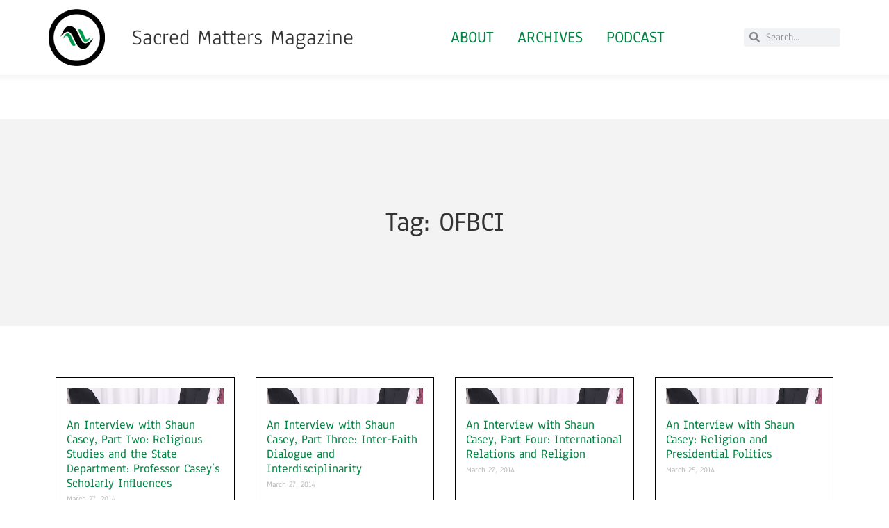

--- FILE ---
content_type: text/html; charset=UTF-8
request_url: https://sacredmattersmagazine.com/tag/ofbci/
body_size: 17427
content:
<!doctype html>
<html lang="en-US">
<head>
	<meta charset="UTF-8">
	<meta name="viewport" content="width=device-width, initial-scale=1">
	<link rel="profile" href="https://gmpg.org/xfn/11">
	<title>OFBCI &#8211; Sacred Matters Magazine</title>
<meta name='robots' content='max-image-preview:large' />
<link rel='dns-prefetch' href='//stats.wp.com' />
<link rel="alternate" type="application/rss+xml" title="Sacred Matters Magazine &raquo; Feed" href="https://sacredmattersmagazine.com/feed/" />
<link rel="alternate" type="application/rss+xml" title="Sacred Matters Magazine &raquo; Comments Feed" href="https://sacredmattersmagazine.com/comments/feed/" />
<script id="wpp-js" src="https://sacredmattersmagazine.com/wp-content/plugins/wordpress-popular-posts/assets/js/wpp.min.js?ver=7.3.6" data-sampling="0" data-sampling-rate="100" data-api-url="https://sacredmattersmagazine.com/wp-json/wordpress-popular-posts" data-post-id="0" data-token="7863a6e369" data-lang="0" data-debug="0"></script>
<link rel="alternate" type="application/rss+xml" title="Sacred Matters Magazine &raquo; OFBCI Tag Feed" href="https://sacredmattersmagazine.com/tag/ofbci/feed/" />
<meta property="og:site_name" content="Sacred Matters Magazine" />
			<meta property="og:description" content="Religious Currents in Culture" />
			<meta property="og:type" content="website" /><style id='wp-img-auto-sizes-contain-inline-css'>
img:is([sizes=auto i],[sizes^="auto," i]){contain-intrinsic-size:3000px 1500px}
/*# sourceURL=wp-img-auto-sizes-contain-inline-css */
</style>
<link property="stylesheet" rel='stylesheet' id='ssp-castos-player-css' href='https://sacredmattersmagazine.com/wp-content/plugins/seriously-simple-podcasting/assets/css/castos-player.min.css?ver=3.14.0' media='all' />
<link property="stylesheet" rel='stylesheet' id='ssp-subscribe-buttons-css' href='https://sacredmattersmagazine.com/wp-content/plugins/seriously-simple-podcasting/assets/css/subscribe-buttons.css?ver=3.14.0' media='all' />
<style id='wp-emoji-styles-inline-css'>

	img.wp-smiley, img.emoji {
		display: inline !important;
		border: none !important;
		box-shadow: none !important;
		height: 1em !important;
		width: 1em !important;
		margin: 0 0.07em !important;
		vertical-align: -0.1em !important;
		background: none !important;
		padding: 0 !important;
	}
/*# sourceURL=wp-emoji-styles-inline-css */
</style>
<link property="stylesheet" rel='stylesheet' id='wp-block-library-css' href='https://sacredmattersmagazine.com/wp-includes/css/dist/block-library/style.min.css?ver=6.9' media='all' />
<link property="stylesheet" rel='stylesheet' id='mediaelement-css' href='https://sacredmattersmagazine.com/wp-includes/js/mediaelement/mediaelementplayer-legacy.min.css?ver=4.2.17' media='all' />
<link property="stylesheet" rel='stylesheet' id='wp-mediaelement-css' href='https://sacredmattersmagazine.com/wp-includes/js/mediaelement/wp-mediaelement.min.css?ver=6.9' media='all' />
<style id='jetpack-sharing-buttons-style-inline-css'>
.jetpack-sharing-buttons__services-list{display:flex;flex-direction:row;flex-wrap:wrap;gap:0;list-style-type:none;margin:5px;padding:0}.jetpack-sharing-buttons__services-list.has-small-icon-size{font-size:12px}.jetpack-sharing-buttons__services-list.has-normal-icon-size{font-size:16px}.jetpack-sharing-buttons__services-list.has-large-icon-size{font-size:24px}.jetpack-sharing-buttons__services-list.has-huge-icon-size{font-size:36px}@media print{.jetpack-sharing-buttons__services-list{display:none!important}}.editor-styles-wrapper .wp-block-jetpack-sharing-buttons{gap:0;padding-inline-start:0}ul.jetpack-sharing-buttons__services-list.has-background{padding:1.25em 2.375em}
/*# sourceURL=https://sacredmattersmagazine.com/wp-content/plugins/jetpack/_inc/blocks/sharing-buttons/view.css */
</style>
<style id='global-styles-inline-css'>
:root{--wp--preset--aspect-ratio--square: 1;--wp--preset--aspect-ratio--4-3: 4/3;--wp--preset--aspect-ratio--3-4: 3/4;--wp--preset--aspect-ratio--3-2: 3/2;--wp--preset--aspect-ratio--2-3: 2/3;--wp--preset--aspect-ratio--16-9: 16/9;--wp--preset--aspect-ratio--9-16: 9/16;--wp--preset--color--black: #000000;--wp--preset--color--cyan-bluish-gray: #abb8c3;--wp--preset--color--white: #ffffff;--wp--preset--color--pale-pink: #f78da7;--wp--preset--color--vivid-red: #cf2e2e;--wp--preset--color--luminous-vivid-orange: #ff6900;--wp--preset--color--luminous-vivid-amber: #fcb900;--wp--preset--color--light-green-cyan: #7bdcb5;--wp--preset--color--vivid-green-cyan: #00d084;--wp--preset--color--pale-cyan-blue: #8ed1fc;--wp--preset--color--vivid-cyan-blue: #0693e3;--wp--preset--color--vivid-purple: #9b51e0;--wp--preset--gradient--vivid-cyan-blue-to-vivid-purple: linear-gradient(135deg,rgb(6,147,227) 0%,rgb(155,81,224) 100%);--wp--preset--gradient--light-green-cyan-to-vivid-green-cyan: linear-gradient(135deg,rgb(122,220,180) 0%,rgb(0,208,130) 100%);--wp--preset--gradient--luminous-vivid-amber-to-luminous-vivid-orange: linear-gradient(135deg,rgb(252,185,0) 0%,rgb(255,105,0) 100%);--wp--preset--gradient--luminous-vivid-orange-to-vivid-red: linear-gradient(135deg,rgb(255,105,0) 0%,rgb(207,46,46) 100%);--wp--preset--gradient--very-light-gray-to-cyan-bluish-gray: linear-gradient(135deg,rgb(238,238,238) 0%,rgb(169,184,195) 100%);--wp--preset--gradient--cool-to-warm-spectrum: linear-gradient(135deg,rgb(74,234,220) 0%,rgb(151,120,209) 20%,rgb(207,42,186) 40%,rgb(238,44,130) 60%,rgb(251,105,98) 80%,rgb(254,248,76) 100%);--wp--preset--gradient--blush-light-purple: linear-gradient(135deg,rgb(255,206,236) 0%,rgb(152,150,240) 100%);--wp--preset--gradient--blush-bordeaux: linear-gradient(135deg,rgb(254,205,165) 0%,rgb(254,45,45) 50%,rgb(107,0,62) 100%);--wp--preset--gradient--luminous-dusk: linear-gradient(135deg,rgb(255,203,112) 0%,rgb(199,81,192) 50%,rgb(65,88,208) 100%);--wp--preset--gradient--pale-ocean: linear-gradient(135deg,rgb(255,245,203) 0%,rgb(182,227,212) 50%,rgb(51,167,181) 100%);--wp--preset--gradient--electric-grass: linear-gradient(135deg,rgb(202,248,128) 0%,rgb(113,206,126) 100%);--wp--preset--gradient--midnight: linear-gradient(135deg,rgb(2,3,129) 0%,rgb(40,116,252) 100%);--wp--preset--font-size--small: 13px;--wp--preset--font-size--medium: 20px;--wp--preset--font-size--large: 36px;--wp--preset--font-size--x-large: 42px;--wp--preset--spacing--20: 0.44rem;--wp--preset--spacing--30: 0.67rem;--wp--preset--spacing--40: 1rem;--wp--preset--spacing--50: 1.5rem;--wp--preset--spacing--60: 2.25rem;--wp--preset--spacing--70: 3.38rem;--wp--preset--spacing--80: 5.06rem;--wp--preset--shadow--natural: 6px 6px 9px rgba(0, 0, 0, 0.2);--wp--preset--shadow--deep: 12px 12px 50px rgba(0, 0, 0, 0.4);--wp--preset--shadow--sharp: 6px 6px 0px rgba(0, 0, 0, 0.2);--wp--preset--shadow--outlined: 6px 6px 0px -3px rgb(255, 255, 255), 6px 6px rgb(0, 0, 0);--wp--preset--shadow--crisp: 6px 6px 0px rgb(0, 0, 0);}:root { --wp--style--global--content-size: 800px;--wp--style--global--wide-size: 1200px; }:where(body) { margin: 0; }.wp-site-blocks > .alignleft { float: left; margin-right: 2em; }.wp-site-blocks > .alignright { float: right; margin-left: 2em; }.wp-site-blocks > .aligncenter { justify-content: center; margin-left: auto; margin-right: auto; }:where(.wp-site-blocks) > * { margin-block-start: 24px; margin-block-end: 0; }:where(.wp-site-blocks) > :first-child { margin-block-start: 0; }:where(.wp-site-blocks) > :last-child { margin-block-end: 0; }:root { --wp--style--block-gap: 24px; }:root :where(.is-layout-flow) > :first-child{margin-block-start: 0;}:root :where(.is-layout-flow) > :last-child{margin-block-end: 0;}:root :where(.is-layout-flow) > *{margin-block-start: 24px;margin-block-end: 0;}:root :where(.is-layout-constrained) > :first-child{margin-block-start: 0;}:root :where(.is-layout-constrained) > :last-child{margin-block-end: 0;}:root :where(.is-layout-constrained) > *{margin-block-start: 24px;margin-block-end: 0;}:root :where(.is-layout-flex){gap: 24px;}:root :where(.is-layout-grid){gap: 24px;}.is-layout-flow > .alignleft{float: left;margin-inline-start: 0;margin-inline-end: 2em;}.is-layout-flow > .alignright{float: right;margin-inline-start: 2em;margin-inline-end: 0;}.is-layout-flow > .aligncenter{margin-left: auto !important;margin-right: auto !important;}.is-layout-constrained > .alignleft{float: left;margin-inline-start: 0;margin-inline-end: 2em;}.is-layout-constrained > .alignright{float: right;margin-inline-start: 2em;margin-inline-end: 0;}.is-layout-constrained > .aligncenter{margin-left: auto !important;margin-right: auto !important;}.is-layout-constrained > :where(:not(.alignleft):not(.alignright):not(.alignfull)){max-width: var(--wp--style--global--content-size);margin-left: auto !important;margin-right: auto !important;}.is-layout-constrained > .alignwide{max-width: var(--wp--style--global--wide-size);}body .is-layout-flex{display: flex;}.is-layout-flex{flex-wrap: wrap;align-items: center;}.is-layout-flex > :is(*, div){margin: 0;}body .is-layout-grid{display: grid;}.is-layout-grid > :is(*, div){margin: 0;}body{padding-top: 0px;padding-right: 0px;padding-bottom: 0px;padding-left: 0px;}a:where(:not(.wp-element-button)){text-decoration: underline;}:root :where(.wp-element-button, .wp-block-button__link){background-color: #32373c;border-width: 0;color: #fff;font-family: inherit;font-size: inherit;font-style: inherit;font-weight: inherit;letter-spacing: inherit;line-height: inherit;padding-top: calc(0.667em + 2px);padding-right: calc(1.333em + 2px);padding-bottom: calc(0.667em + 2px);padding-left: calc(1.333em + 2px);text-decoration: none;text-transform: inherit;}.has-black-color{color: var(--wp--preset--color--black) !important;}.has-cyan-bluish-gray-color{color: var(--wp--preset--color--cyan-bluish-gray) !important;}.has-white-color{color: var(--wp--preset--color--white) !important;}.has-pale-pink-color{color: var(--wp--preset--color--pale-pink) !important;}.has-vivid-red-color{color: var(--wp--preset--color--vivid-red) !important;}.has-luminous-vivid-orange-color{color: var(--wp--preset--color--luminous-vivid-orange) !important;}.has-luminous-vivid-amber-color{color: var(--wp--preset--color--luminous-vivid-amber) !important;}.has-light-green-cyan-color{color: var(--wp--preset--color--light-green-cyan) !important;}.has-vivid-green-cyan-color{color: var(--wp--preset--color--vivid-green-cyan) !important;}.has-pale-cyan-blue-color{color: var(--wp--preset--color--pale-cyan-blue) !important;}.has-vivid-cyan-blue-color{color: var(--wp--preset--color--vivid-cyan-blue) !important;}.has-vivid-purple-color{color: var(--wp--preset--color--vivid-purple) !important;}.has-black-background-color{background-color: var(--wp--preset--color--black) !important;}.has-cyan-bluish-gray-background-color{background-color: var(--wp--preset--color--cyan-bluish-gray) !important;}.has-white-background-color{background-color: var(--wp--preset--color--white) !important;}.has-pale-pink-background-color{background-color: var(--wp--preset--color--pale-pink) !important;}.has-vivid-red-background-color{background-color: var(--wp--preset--color--vivid-red) !important;}.has-luminous-vivid-orange-background-color{background-color: var(--wp--preset--color--luminous-vivid-orange) !important;}.has-luminous-vivid-amber-background-color{background-color: var(--wp--preset--color--luminous-vivid-amber) !important;}.has-light-green-cyan-background-color{background-color: var(--wp--preset--color--light-green-cyan) !important;}.has-vivid-green-cyan-background-color{background-color: var(--wp--preset--color--vivid-green-cyan) !important;}.has-pale-cyan-blue-background-color{background-color: var(--wp--preset--color--pale-cyan-blue) !important;}.has-vivid-cyan-blue-background-color{background-color: var(--wp--preset--color--vivid-cyan-blue) !important;}.has-vivid-purple-background-color{background-color: var(--wp--preset--color--vivid-purple) !important;}.has-black-border-color{border-color: var(--wp--preset--color--black) !important;}.has-cyan-bluish-gray-border-color{border-color: var(--wp--preset--color--cyan-bluish-gray) !important;}.has-white-border-color{border-color: var(--wp--preset--color--white) !important;}.has-pale-pink-border-color{border-color: var(--wp--preset--color--pale-pink) !important;}.has-vivid-red-border-color{border-color: var(--wp--preset--color--vivid-red) !important;}.has-luminous-vivid-orange-border-color{border-color: var(--wp--preset--color--luminous-vivid-orange) !important;}.has-luminous-vivid-amber-border-color{border-color: var(--wp--preset--color--luminous-vivid-amber) !important;}.has-light-green-cyan-border-color{border-color: var(--wp--preset--color--light-green-cyan) !important;}.has-vivid-green-cyan-border-color{border-color: var(--wp--preset--color--vivid-green-cyan) !important;}.has-pale-cyan-blue-border-color{border-color: var(--wp--preset--color--pale-cyan-blue) !important;}.has-vivid-cyan-blue-border-color{border-color: var(--wp--preset--color--vivid-cyan-blue) !important;}.has-vivid-purple-border-color{border-color: var(--wp--preset--color--vivid-purple) !important;}.has-vivid-cyan-blue-to-vivid-purple-gradient-background{background: var(--wp--preset--gradient--vivid-cyan-blue-to-vivid-purple) !important;}.has-light-green-cyan-to-vivid-green-cyan-gradient-background{background: var(--wp--preset--gradient--light-green-cyan-to-vivid-green-cyan) !important;}.has-luminous-vivid-amber-to-luminous-vivid-orange-gradient-background{background: var(--wp--preset--gradient--luminous-vivid-amber-to-luminous-vivid-orange) !important;}.has-luminous-vivid-orange-to-vivid-red-gradient-background{background: var(--wp--preset--gradient--luminous-vivid-orange-to-vivid-red) !important;}.has-very-light-gray-to-cyan-bluish-gray-gradient-background{background: var(--wp--preset--gradient--very-light-gray-to-cyan-bluish-gray) !important;}.has-cool-to-warm-spectrum-gradient-background{background: var(--wp--preset--gradient--cool-to-warm-spectrum) !important;}.has-blush-light-purple-gradient-background{background: var(--wp--preset--gradient--blush-light-purple) !important;}.has-blush-bordeaux-gradient-background{background: var(--wp--preset--gradient--blush-bordeaux) !important;}.has-luminous-dusk-gradient-background{background: var(--wp--preset--gradient--luminous-dusk) !important;}.has-pale-ocean-gradient-background{background: var(--wp--preset--gradient--pale-ocean) !important;}.has-electric-grass-gradient-background{background: var(--wp--preset--gradient--electric-grass) !important;}.has-midnight-gradient-background{background: var(--wp--preset--gradient--midnight) !important;}.has-small-font-size{font-size: var(--wp--preset--font-size--small) !important;}.has-medium-font-size{font-size: var(--wp--preset--font-size--medium) !important;}.has-large-font-size{font-size: var(--wp--preset--font-size--large) !important;}.has-x-large-font-size{font-size: var(--wp--preset--font-size--x-large) !important;}
:root :where(.wp-block-pullquote){font-size: 1.5em;line-height: 1.6;}
/*# sourceURL=global-styles-inline-css */
</style>
<link property="stylesheet" rel='stylesheet' id='esg-plugin-settings-css' href='https://sacredmattersmagazine.com/wp-content/plugins/essential-grid/public/assets/css/settings.css?ver=3.0.12' media='all' />
<link property="stylesheet" rel='stylesheet' id='tp-fontello-css' href='https://sacredmattersmagazine.com/wp-content/plugins/essential-grid/public/assets/font/fontello/css/fontello.css?ver=3.0.12' media='all' />
<link property="stylesheet" rel='stylesheet' id='trx_addons-icons-css' href='https://sacredmattersmagazine.com/wp-content/plugins/trx_addons/css/font-icons/css/trx_addons_icons.css' media='all' />
<link property="stylesheet" rel='stylesheet' id='jquery-swiper-css' href='https://sacredmattersmagazine.com/wp-content/plugins/trx_addons/js/swiper/swiper.min.css' media='all' />
<link property="stylesheet" rel='stylesheet' id='magnific-popup-css' href='https://sacredmattersmagazine.com/wp-content/plugins/trx_addons/js/magnific/magnific-popup.min.css' media='all' />
<link property="stylesheet" rel='stylesheet' id='trx_addons-css' href='https://sacredmattersmagazine.com/wp-content/plugins/trx_addons/css/__styles.css' media='all' />
<link property="stylesheet" rel='stylesheet' id='trx_addons-animation-css' href='https://sacredmattersmagazine.com/wp-content/plugins/trx_addons/css/trx_addons.animation.css' media='all' />
<link property="stylesheet" rel='stylesheet' id='trx-popup-style-css' href='https://sacredmattersmagazine.com/wp-content/plugins/trx_popup/css/style.css' media='all' />
<link property="stylesheet" rel='stylesheet' id='trx-popup-custom-css' href='https://sacredmattersmagazine.com/wp-content/plugins/trx_popup/css/custom.css' media='all' />
<link property="stylesheet" rel='stylesheet' id='trx-popup-stylesheet-css' href='https://sacredmattersmagazine.com/wp-content/plugins/trx_popup/css/fonts/Inter/stylesheet.css' media='all' />
<link property="stylesheet" rel='stylesheet' id='trx_socials-icons-css' href='https://sacredmattersmagazine.com/wp-content/plugins/trx_socials/assets/css/font_icons/css/trx_socials_icons.css' media='all' />
<link property="stylesheet" rel='stylesheet' id='trx_socials-widget_instagram-css' href='https://sacredmattersmagazine.com/wp-content/plugins/trx_socials/widgets/instagram/instagram.css' media='all' />
<link property="stylesheet" rel='stylesheet' id='wordpress-popular-posts-css-css' href='https://sacredmattersmagazine.com/wp-content/plugins/wordpress-popular-posts/assets/css/wpp.css?ver=7.3.6' media='all' />
<link property="stylesheet" rel='stylesheet' id='hello-elementor-css' href='https://sacredmattersmagazine.com/wp-content/themes/hello-elementor/assets/css/reset.css?ver=3.4.4' media='all' />
<link property="stylesheet" rel='stylesheet' id='hello-elementor-theme-style-css' href='https://sacredmattersmagazine.com/wp-content/themes/hello-elementor/assets/css/theme.css?ver=3.4.4' media='all' />
<link property="stylesheet" rel='stylesheet' id='hello-elementor-header-footer-css' href='https://sacredmattersmagazine.com/wp-content/themes/hello-elementor/assets/css/header-footer.css?ver=3.4.4' media='all' />
<link property="stylesheet" rel='stylesheet' id='elementor-frontend-css' href='https://sacredmattersmagazine.com/wp-content/plugins/elementor/assets/css/frontend.min.css?ver=3.33.4' media='all' />
<style id='elementor-frontend-inline-css'>
.elementor-kit-7589{--e-global-color-primary:#6EC1E4;--e-global-color-secondary:#54595F;--e-global-color-text:#7A7A7A;--e-global-color-accent:#009B4D;--e-global-typography-primary-font-family:"Anaheim";--e-global-typography-primary-font-weight:600;--e-global-typography-secondary-font-family:"Roboto Slab";--e-global-typography-secondary-font-weight:400;--e-global-typography-text-font-family:"Roboto";--e-global-typography-text-font-weight:400;--e-global-typography-accent-font-family:"Roboto";--e-global-typography-accent-font-weight:500;font-family:"Anaheim", Sans-serif;}.elementor-kit-7589 e-page-transition{background-color:#FFBC7D;}.elementor-kit-7589 a{color:#018442;}.elementor-section.elementor-section-boxed > .elementor-container{max-width:1140px;}.e-con{--container-max-width:1140px;}.elementor-widget:not(:last-child){margin-block-end:20px;}.elementor-element{--widgets-spacing:20px 20px;--widgets-spacing-row:20px;--widgets-spacing-column:20px;}{}h1.entry-title{display:var(--page-title-display);}@media(max-width:1024px){.elementor-section.elementor-section-boxed > .elementor-container{max-width:1024px;}.e-con{--container-max-width:1024px;}}@media(max-width:767px){.elementor-section.elementor-section-boxed > .elementor-container{max-width:767px;}.e-con{--container-max-width:767px;}}
.elementor-7579 .elementor-element.elementor-element-67b837bc > .elementor-container > .elementor-column > .elementor-widget-wrap{align-content:center;align-items:center;}.elementor-7579 .elementor-element.elementor-element-67b837bc:not(.elementor-motion-effects-element-type-background), .elementor-7579 .elementor-element.elementor-element-67b837bc > .elementor-motion-effects-container > .elementor-motion-effects-layer{background-color:#FFFFFF;}.elementor-7579 .elementor-element.elementor-element-67b837bc > .elementor-container{min-height:60px;}.elementor-7579 .elementor-element.elementor-element-67b837bc{box-shadow:0px -5px 10px 7px rgba(0, 0, 0, 0.07);transition:background 0.3s, border 0.3s, border-radius 0.3s, box-shadow 0.3s;margin-top:0px;margin-bottom:0px;padding:01% 5% 01% 5%;z-index:95;}.elementor-7579 .elementor-element.elementor-element-67b837bc > .elementor-background-overlay{transition:background 0.3s, border-radius 0.3s, opacity 0.3s;}.elementor-7579 .elementor-element.elementor-element-e9968a2.elementor-column > .elementor-widget-wrap{justify-content:space-between;}.elementor-7579 .elementor-element.elementor-element-cb7477{width:auto;max-width:auto;}.elementor-7579 .elementor-element.elementor-element-cb7477 img{width:81px;height:82px;object-fit:cover;object-position:center center;}.elementor-7579 .elementor-element.elementor-element-5045eaf3.elementor-column > .elementor-widget-wrap{justify-content:space-between;}.elementor-7579 .elementor-element.elementor-element-5045eaf3 > .elementor-element-populated{padding:0px 0px 0px 01px;}.elementor-7579 .elementor-element.elementor-element-5b0fc366{text-align:center;}.elementor-7579 .elementor-element.elementor-element-5b0fc366 .elementor-heading-title{font-weight:normal;}.elementor-7579 .elementor-element.elementor-element-5516a2.elementor-column > .elementor-widget-wrap{justify-content:space-between;}.elementor-7579 .elementor-element.elementor-element-23c37c50 .elementor-nav-menu .elementor-item{font-size:1.5em;font-weight:500;text-transform:uppercase;}.elementor-7579 .elementor-element.elementor-element-23c37c50 .elementor-nav-menu--main .elementor-item{padding-left:17px;padding-right:17px;}.elementor-7579 .elementor-element.elementor-element-23c37c50{--e-nav-menu-horizontal-menu-item-margin:calc( 0px / 2 );}.elementor-7579 .elementor-element.elementor-element-23c37c50 .elementor-nav-menu--main:not(.elementor-nav-menu--layout-horizontal) .elementor-nav-menu > li:not(:last-child){margin-bottom:0px;}.elementor-7579 .elementor-element.elementor-element-23c37c50 .elementor-nav-menu--dropdown a:hover,
					.elementor-7579 .elementor-element.elementor-element-23c37c50 .elementor-nav-menu--dropdown a:focus,
					.elementor-7579 .elementor-element.elementor-element-23c37c50 .elementor-nav-menu--dropdown a.elementor-item-active,
					.elementor-7579 .elementor-element.elementor-element-23c37c50 .elementor-nav-menu--dropdown a.highlighted{background-color:#FFFFFF;}.elementor-7579 .elementor-element.elementor-element-5d98704.elementor-column > .elementor-widget-wrap{justify-content:space-between;}.elementor-7579 .elementor-element.elementor-element-ef92836 .elementor-search-form__container{min-height:26px;}.elementor-7579 .elementor-element.elementor-element-ef92836 .elementor-search-form__submit{min-width:26px;}body:not(.rtl) .elementor-7579 .elementor-element.elementor-element-ef92836 .elementor-search-form__icon{padding-left:calc(26px / 3);}body.rtl .elementor-7579 .elementor-element.elementor-element-ef92836 .elementor-search-form__icon{padding-right:calc(26px / 3);}.elementor-7579 .elementor-element.elementor-element-ef92836 .elementor-search-form__input, .elementor-7579 .elementor-element.elementor-element-ef92836.elementor-search-form--button-type-text .elementor-search-form__submit{padding-left:calc(26px / 3);padding-right:calc(26px / 3);}.elementor-7579 .elementor-element.elementor-element-ef92836:not(.elementor-search-form--skin-full_screen) .elementor-search-form__container{border-radius:3px;}.elementor-7579 .elementor-element.elementor-element-ef92836.elementor-search-form--skin-full_screen input[type="search"].elementor-search-form__input{border-radius:3px;}.elementor-theme-builder-content-area{height:400px;}.elementor-location-header:before, .elementor-location-footer:before{content:"";display:table;clear:both;}@media(max-width:1024px){.elementor-7579 .elementor-element.elementor-element-67b837bc{padding:0% 5% 0% 5%;}}@media(max-width:767px){.elementor-7579 .elementor-element.elementor-element-67b837bc > .elementor-container{min-height:50px;}.elementor-7579 .elementor-element.elementor-element-67b837bc{margin-top:0px;margin-bottom:0px;padding:1% 1% 1% 1%;}.elementor-7579 .elementor-element.elementor-element-e9968a2{width:10%;}.elementor-7579 .elementor-element.elementor-element-e9968a2.elementor-column > .elementor-widget-wrap{justify-content:flex-start;}.elementor-7579 .elementor-element.elementor-element-e9968a2 > .elementor-element-populated{margin:020% 0% 0% 0%;--e-column-margin-right:0%;--e-column-margin-left:0%;}.elementor-7579 .elementor-element.elementor-element-cb7477 > .elementor-widget-container{margin:0% 0% 0% 0%;}.elementor-7579 .elementor-element.elementor-element-cb7477{text-align:center;}.elementor-7579 .elementor-element.elementor-element-cb7477 img{width:74px;height:35px;object-fit:contain;}.elementor-7579 .elementor-element.elementor-element-5045eaf3{width:35%;}.elementor-7579 .elementor-element.elementor-element-5045eaf3.elementor-column > .elementor-widget-wrap{justify-content:flex-start;}.elementor-7579 .elementor-element.elementor-element-5045eaf3 > .elementor-element-populated{margin:2% 0% 0% 0%;--e-column-margin-right:0%;--e-column-margin-left:0%;}.elementor-7579 .elementor-element.elementor-element-5b0fc366 > .elementor-widget-container{margin:0px 0px 0px 010px;}.elementor-7579 .elementor-element.elementor-element-5b0fc366{text-align:left;}.elementor-7579 .elementor-element.elementor-element-5b0fc366 .elementor-heading-title{font-size:1em;}.elementor-7579 .elementor-element.elementor-element-5516a2{width:55%;}.elementor-7579 .elementor-element.elementor-element-5516a2.elementor-column > .elementor-widget-wrap{justify-content:flex-start;}.elementor-7579 .elementor-element.elementor-element-23c37c50 > .elementor-widget-container{margin:04% 0% 04% 0%;}.elementor-7579 .elementor-element.elementor-element-23c37c50 .elementor-nav-menu .elementor-item{font-size:0.7em;line-height:0.4em;}.elementor-7579 .elementor-element.elementor-element-23c37c50 .elementor-nav-menu--main .elementor-item{padding-left:11px;padding-right:11px;padding-top:4px;padding-bottom:4px;}.elementor-7579 .elementor-element.elementor-element-5d98704{width:100%;}.elementor-7579 .elementor-element.elementor-element-5d98704.elementor-column > .elementor-widget-wrap{justify-content:center;}.elementor-7579 .elementor-element.elementor-element-5d98704 > .elementor-element-populated{margin:01% 0% 0% 0%;--e-column-margin-right:0%;--e-column-margin-left:0%;}.elementor-7579 .elementor-element.elementor-element-ef92836 > .elementor-widget-container{padding:05px 0px 0px 0px;}}@media(min-width:768px){.elementor-7579 .elementor-element.elementor-element-e9968a2{width:10%;}.elementor-7579 .elementor-element.elementor-element-5045eaf3{width:40%;}.elementor-7579 .elementor-element.elementor-element-5516a2{width:57.772%;}.elementor-7579 .elementor-element.elementor-element-5d98704{width:15%;}}@media(max-width:1024px) and (min-width:768px){.elementor-7579 .elementor-element.elementor-element-e9968a2{width:35%;}.elementor-7579 .elementor-element.elementor-element-5045eaf3{width:35%;}.elementor-7579 .elementor-element.elementor-element-5516a2{width:35%;}.elementor-7579 .elementor-element.elementor-element-5d98704{width:35%;}}
.elementor-7584 .elementor-element.elementor-element-4147e2:not(.elementor-motion-effects-element-type-background), .elementor-7584 .elementor-element.elementor-element-4147e2 > .elementor-motion-effects-container > .elementor-motion-effects-layer{background-color:#F2F2F2;}.elementor-7584 .elementor-element.elementor-element-4147e2{box-shadow:0px 7px 11px 7px rgba(0, 0, 0, 0.07);transition:background 0.3s, border 0.3s, border-radius 0.3s, box-shadow 0.3s;margin-top:02%;margin-bottom:0%;padding:5% 3% 5% 3%;}.elementor-7584 .elementor-element.elementor-element-4147e2 > .elementor-background-overlay{transition:background 0.3s, border-radius 0.3s, opacity 0.3s;}.elementor-7584 .elementor-element.elementor-element-5463c5f > .elementor-widget-wrap > .elementor-widget:not(.elementor-widget__width-auto):not(.elementor-widget__width-initial):not(:last-child):not(.elementor-absolute){margin-bottom:50px;}.elementor-7584 .elementor-element.elementor-element-5463c5f > .elementor-element-populated{padding:0% 25% 0% 0%;}.elementor-7584 .elementor-element.elementor-element-75eb3213 .elementor-image-box-wrapper{text-align:left;}.elementor-7584 .elementor-element.elementor-element-75eb3213.elementor-position-right .elementor-image-box-img{margin-left:20px;}.elementor-7584 .elementor-element.elementor-element-75eb3213.elementor-position-left .elementor-image-box-img{margin-right:20px;}.elementor-7584 .elementor-element.elementor-element-75eb3213.elementor-position-top .elementor-image-box-img{margin-bottom:20px;}.elementor-7584 .elementor-element.elementor-element-75eb3213 .elementor-image-box-wrapper .elementor-image-box-img{width:9%;}.elementor-7584 .elementor-element.elementor-element-75eb3213 .elementor-image-box-img img{transition-duration:0.3s;}.elementor-7584 .elementor-element.elementor-element-75eb3213 .elementor-image-box-title{font-size:0.1em;}.elementor-7584 .elementor-element.elementor-element-75eb3213 .elementor-image-box-description{font-size:1em;line-height:1.3em;}.elementor-7584 .elementor-element.elementor-element-37cf0c4c > .elementor-widget-container{margin:02% 0% 0% 0%;}.elementor-7584 .elementor-element.elementor-element-37cf0c4c{font-size:1em;line-height:1.3em;}.elementor-7584 .elementor-element.elementor-element-8cb0c41 .elementor-repeater-item-0f23972.elementor-social-icon{background-color:#018442;}.elementor-7584 .elementor-element.elementor-element-8cb0c41{--grid-template-columns:repeat(0, auto);--icon-size:14px;--grid-column-gap:5px;--grid-row-gap:0px;}.elementor-7584 .elementor-element.elementor-element-8cb0c41 .elementor-widget-container{text-align:left;}.elementor-7584 .elementor-element.elementor-element-18d838c4 > .elementor-container > .elementor-column > .elementor-widget-wrap{align-content:center;align-items:center;}.elementor-7584 .elementor-element.elementor-element-18d838c4:not(.elementor-motion-effects-element-type-background), .elementor-7584 .elementor-element.elementor-element-18d838c4 > .elementor-motion-effects-container > .elementor-motion-effects-layer{background-color:#626262;}.elementor-7584 .elementor-element.elementor-element-18d838c4 > .elementor-container{min-height:61px;}.elementor-7584 .elementor-element.elementor-element-18d838c4{transition:background 0.3s, border 0.3s, border-radius 0.3s, box-shadow 0.3s;color:#FFFFFF;}.elementor-7584 .elementor-element.elementor-element-18d838c4 > .elementor-background-overlay{transition:background 0.3s, border-radius 0.3s, opacity 0.3s;}.elementor-7584 .elementor-element.elementor-element-a908ae{text-align:center;}.elementor-7584 .elementor-element.elementor-element-a908ae .elementor-heading-title{font-family:var( --e-global-typography-text-font-family ), Sans-serif;font-weight:var( --e-global-typography-text-font-weight );color:#FFFFFF;}.elementor-theme-builder-content-area{height:400px;}.elementor-location-header:before, .elementor-location-footer:before{content:"";display:table;clear:both;}@media(max-width:1024px){.elementor-7584 .elementor-element.elementor-element-4147e2{margin-top:15%;margin-bottom:0%;padding:8% 5% 8% 5%;}.elementor-7584 .elementor-element.elementor-element-5463c5f > .elementor-widget-wrap > .elementor-widget:not(.elementor-widget__width-auto):not(.elementor-widget__width-initial):not(:last-child):not(.elementor-absolute){margin-bottom:30px;}.elementor-7584 .elementor-element.elementor-element-5463c5f > .elementor-element-populated{margin:8% 0% 0% 0%;--e-column-margin-right:0%;--e-column-margin-left:0%;padding:0% 0% 0% 0%;}.elementor-7584 .elementor-element.elementor-element-75eb3213 .elementor-image-box-wrapper .elementor-image-box-img{width:22%;}.elementor-7584 .elementor-element.elementor-element-5d1c356a > .elementor-element-populated{padding:0% 5% 0% 0%;}}@media(max-width:767px){.elementor-7584 .elementor-element.elementor-element-4147e2{padding:20% 5% 20% 5%;}.elementor-7584 .elementor-element.elementor-element-5463c5f > .elementor-element-populated{margin:25% 0% 0% 0%;--e-column-margin-right:0%;--e-column-margin-left:0%;padding:0px 0px 0px 0px;}.elementor-7584 .elementor-element.elementor-element-75eb3213 .elementor-image-box-img{margin-bottom:0px;}.elementor-7584 .elementor-element.elementor-element-75eb3213.elementor-position-right .elementor-image-box-img{margin-left:0px;}.elementor-7584 .elementor-element.elementor-element-75eb3213.elementor-position-left .elementor-image-box-img{margin-right:0px;}.elementor-7584 .elementor-element.elementor-element-75eb3213.elementor-position-top .elementor-image-box-img{margin-bottom:0px;}.elementor-7584 .elementor-element.elementor-element-75eb3213 .elementor-image-box-wrapper .elementor-image-box-img{width:16%;}.elementor-7584 .elementor-element.elementor-element-5d1c356a > .elementor-element-populated{padding:0px 0px 0px 0px;}.elementor-7584 .elementor-element.elementor-element-18d838c4 > .elementor-container{min-height:50px;}}@media(min-width:768px){.elementor-7584 .elementor-element.elementor-element-5463c5f{width:50%;}.elementor-7584 .elementor-element.elementor-element-5d1c356a{width:50%;}}@media(max-width:1024px) and (min-width:768px){.elementor-7584 .elementor-element.elementor-element-5463c5f{width:30%;}.elementor-7584 .elementor-element.elementor-element-5d1c356a{width:70%;}}
.elementor-7632 .elementor-element.elementor-element-30127f67 > .elementor-container{min-height:297px;}.elementor-7632 .elementor-element.elementor-element-30127f67{transition:background 0.3s, border 0.3s, border-radius 0.3s, box-shadow 0.3s;margin-top:05%;margin-bottom:0%;padding:0% 0% 0% 0%;}.elementor-7632 .elementor-element.elementor-element-30127f67 > .elementor-background-overlay{transition:background 0.3s, border-radius 0.3s, opacity 0.3s;}.elementor-7632 .elementor-element.elementor-element-3f43fd59:not(.elementor-motion-effects-element-type-background) > .elementor-widget-wrap, .elementor-7632 .elementor-element.elementor-element-3f43fd59 > .elementor-widget-wrap > .elementor-motion-effects-container > .elementor-motion-effects-layer{background-color:#F3F3F3;}.elementor-bc-flex-widget .elementor-7632 .elementor-element.elementor-element-3f43fd59.elementor-column .elementor-widget-wrap{align-items:center;}.elementor-7632 .elementor-element.elementor-element-3f43fd59.elementor-column.elementor-element[data-element_type="column"] > .elementor-widget-wrap.elementor-element-populated{align-content:center;align-items:center;}.elementor-7632 .elementor-element.elementor-element-3f43fd59.elementor-column > .elementor-widget-wrap{justify-content:center;}.elementor-7632 .elementor-element.elementor-element-3f43fd59 > .elementor-element-populated{transition:background 0.3s, border 0.3s, border-radius 0.3s, box-shadow 0.3s;padding:0% 25% 0% 25%;}.elementor-7632 .elementor-element.elementor-element-3f43fd59 > .elementor-element-populated > .elementor-background-overlay{transition:background 0.3s, border-radius 0.3s, opacity 0.3s;}.elementor-7632 .elementor-element.elementor-element-7b7e8553{text-align:center;}.elementor-7632 .elementor-element.elementor-element-3bcaefeb{margin-top:5%;margin-bottom:05%;}.elementor-7632 .elementor-element.elementor-element-766688d{--grid-row-gap:20px;--grid-column-gap:30px;}.elementor-7632 .elementor-element.elementor-element-766688d .elementor-posts-container .elementor-post__thumbnail{padding-bottom:calc( 0.1 * 100% );}.elementor-7632 .elementor-element.elementor-element-766688d:after{content:"0.1";}.elementor-7632 .elementor-element.elementor-element-766688d .elementor-post__thumbnail__link{width:100%;}.elementor-7632 .elementor-element.elementor-element-766688d .elementor-post__meta-data span + span:before{content:"///";}.elementor-7632 .elementor-element.elementor-element-766688d.elementor-posts--thumbnail-left .elementor-post__thumbnail__link{margin-right:20px;}.elementor-7632 .elementor-element.elementor-element-766688d.elementor-posts--thumbnail-right .elementor-post__thumbnail__link{margin-left:20px;}.elementor-7632 .elementor-element.elementor-element-766688d.elementor-posts--thumbnail-top .elementor-post__thumbnail__link{margin-bottom:20px;}.elementor-7632 .elementor-element.elementor-element-766688d .elementor-post__title{margin-bottom:5px;}.elementor-7632 .elementor-element.elementor-element-766688d .elementor-post__meta-data{margin-bottom:5px;}.elementor-7632 .elementor-element.elementor-element-f630919{margin-top:0%;margin-bottom:02%;}.elementor-7632 .elementor-element.elementor-element-e67bd2d .elementor-button{background-color:#018442;font-size:1.1em;fill:#FFFFFF;color:#FFFFFF;border-radius:1px 1px 1px 1px;}.elementor-7632 .elementor-element.elementor-element-e67bd2d .elementor-button-content-wrapper{flex-direction:row;}.elementor-7632 .elementor-element.elementor-element-e67bd2d .elementor-button .elementor-button-content-wrapper{gap:9px;}@media(max-width:1024px){.elementor-7632 .elementor-element.elementor-element-30127f67 > .elementor-container{min-height:300px;}.elementor-7632 .elementor-element.elementor-element-30127f67{margin-top:50px;margin-bottom:0px;padding:0% 5% 0% 5%;}.elementor-7632 .elementor-element.elementor-element-3f43fd59 > .elementor-element-populated{padding:5% 15% 5% 15%;}.elementor-7632 .elementor-element.elementor-element-3bcaefeb{margin-top:100px;margin-bottom:100px;padding:0% 2% 0% 2%;}}@media(max-width:767px){.elementor-7632 .elementor-element.elementor-element-30127f67 > .elementor-container{min-height:260px;}.elementor-7632 .elementor-element.elementor-element-3f43fd59 > .elementor-element-populated{padding:10% 10% 10% 10%;}.elementor-7632 .elementor-element.elementor-element-766688d .elementor-posts-container .elementor-post__thumbnail{padding-bottom:calc( 0.5 * 100% );}.elementor-7632 .elementor-element.elementor-element-766688d:after{content:"0.5";}.elementor-7632 .elementor-element.elementor-element-766688d .elementor-post__thumbnail__link{width:100%;}}
/*# sourceURL=elementor-frontend-inline-css */
</style>
<link property="stylesheet" rel='stylesheet' id='widget-image-css' href='https://sacredmattersmagazine.com/wp-content/plugins/elementor/assets/css/widget-image.min.css?ver=3.33.4' media='all' />
<link property="stylesheet" rel='stylesheet' id='widget-heading-css' href='https://sacredmattersmagazine.com/wp-content/plugins/elementor/assets/css/widget-heading.min.css?ver=3.33.4' media='all' />
<link property="stylesheet" rel='stylesheet' id='widget-nav-menu-css' href='https://sacredmattersmagazine.com/wp-content/plugins/elementor-pro/assets/css/widget-nav-menu.min.css?ver=3.31.0' media='all' />
<link property="stylesheet" rel='stylesheet' id='widget-search-form-css' href='https://sacredmattersmagazine.com/wp-content/plugins/elementor-pro/assets/css/widget-search-form.min.css?ver=3.31.0' media='all' />
<link property="stylesheet" rel='stylesheet' id='elementor-icons-shared-0-css' href='https://sacredmattersmagazine.com/wp-content/plugins/elementor/assets/lib/font-awesome/css/fontawesome.min.css?ver=5.15.3' media='all' />
<link property="stylesheet" rel='stylesheet' id='elementor-icons-fa-solid-css' href='https://sacredmattersmagazine.com/wp-content/plugins/elementor/assets/lib/font-awesome/css/solid.min.css?ver=5.15.3' media='all' />
<link property="stylesheet" rel='stylesheet' id='e-sticky-css' href='https://sacredmattersmagazine.com/wp-content/plugins/elementor-pro/assets/css/modules/sticky.min.css?ver=3.31.0' media='all' />
<link property="stylesheet" rel='stylesheet' id='widget-image-box-css' href='https://sacredmattersmagazine.com/wp-content/plugins/elementor/assets/css/widget-image-box.min.css?ver=3.33.4' media='all' />
<link property="stylesheet" rel='stylesheet' id='widget-social-icons-css' href='https://sacredmattersmagazine.com/wp-content/plugins/elementor/assets/css/widget-social-icons.min.css?ver=3.33.4' media='all' />
<link property="stylesheet" rel='stylesheet' id='e-apple-webkit-css' href='https://sacredmattersmagazine.com/wp-content/plugins/elementor/assets/css/conditionals/apple-webkit.min.css?ver=3.33.4' media='all' />
<link property="stylesheet" rel='stylesheet' id='widget-posts-css' href='https://sacredmattersmagazine.com/wp-content/plugins/elementor-pro/assets/css/widget-posts.min.css?ver=3.31.0' media='all' />
<link property="stylesheet" rel='stylesheet' id='elementor-icons-css' href='https://sacredmattersmagazine.com/wp-content/plugins/elementor/assets/lib/eicons/css/elementor-icons.min.css?ver=5.44.0' media='all' />
<link property="stylesheet" rel='stylesheet' id='font-awesome-5-all-css' href='https://sacredmattersmagazine.com/wp-content/plugins/elementor/assets/lib/font-awesome/css/all.min.css?ver=3.33.4' media='all' />
<link property="stylesheet" rel='stylesheet' id='font-awesome-4-shim-css' href='https://sacredmattersmagazine.com/wp-content/plugins/elementor/assets/lib/font-awesome/css/v4-shims.min.css?ver=3.33.4' media='all' />
<link property="stylesheet" rel='stylesheet' id='eael-general-css' href='https://sacredmattersmagazine.com/wp-content/plugins/essential-addons-for-elementor-lite/assets/front-end/css/view/general.min.css?ver=6.5.3' media='all' />
<link property="stylesheet" rel='stylesheet' id='trx_addons-responsive-css' href='https://sacredmattersmagazine.com/wp-content/plugins/trx_addons/css/__responsive.css' media='all' />
<link property="stylesheet" rel='stylesheet' id='elementor-gf-local-anaheim-css' href='https://sacredmattersmagazine.com/wp-content/uploads/elementor/google-fonts/css/anaheim.css?ver=1745353908' media='all' />
<link property="stylesheet" rel='stylesheet' id='elementor-gf-local-robotoslab-css' href='https://sacredmattersmagazine.com/wp-content/uploads/elementor/google-fonts/css/robotoslab.css?ver=1745353962' media='all' />
<link property="stylesheet" rel='stylesheet' id='elementor-gf-local-roboto-css' href='https://sacredmattersmagazine.com/wp-content/uploads/elementor/google-fonts/css/roboto.css?ver=1745354047' media='all' />
<link property="stylesheet" rel='stylesheet' id='elementor-icons-fa-brands-css' href='https://sacredmattersmagazine.com/wp-content/plugins/elementor/assets/lib/font-awesome/css/brands.min.css?ver=5.15.3' media='all' />
<script src="https://sacredmattersmagazine.com/wp-includes/js/jquery/jquery.min.js?ver=3.7.1" id="jquery-core-js"></script>
<script defer="defer" src="https://sacredmattersmagazine.com/wp-includes/js/jquery/jquery-migrate.min.js?ver=3.4.1" id="jquery-migrate-js"></script>
<script defer="defer" src="https://sacredmattersmagazine.com/wp-content/plugins/stop-user-enumeration/frontend/js/frontend.js?ver=1.7.6" id="stop-user-enumeration-js" defer data-wp-strategy="defer"></script>
<script defer="defer" src="https://sacredmattersmagazine.com/wp-content/plugins/elementor/assets/lib/font-awesome/js/v4-shims.min.js?ver=3.33.4" id="font-awesome-4-shim-js"></script>
<script defer="defer" src="https://sacredmattersmagazine.com/wp-content/plugins/google-analyticator/external-tracking.min.js?ver=6.5.7" id="ga-external-tracking-js"></script>
<link rel="https://api.w.org/" href="https://sacredmattersmagazine.com/wp-json/" /><link rel="alternate" title="JSON" type="application/json" href="https://sacredmattersmagazine.com/wp-json/wp/v2/tags/446" /><link rel="EditURI" type="application/rsd+xml" title="RSD" href="https://sacredmattersmagazine.com/xmlrpc.php?rsd" />
<meta name="generator" content="WordPress 6.9" />
<meta name="generator" content="Seriously Simple Podcasting 3.14.0" />
<!-- Matomo -->
<script>
  var _paq = window._paq = window._paq || [];
  /* tracker methods like "setCustomDimension" should be called before "trackPageView" */
  _paq.push(['trackPageView']);
  _paq.push(['enableLinkTracking']);
  (function() {
    var u="https://matomo.ecdsdev.org/";
    _paq.push(['setTrackerUrl', u+'matomo.php']);
    _paq.push(['setSiteId', '17']);
    var d=document, g=d.createElement('script'), s=d.getElementsByTagName('script')[0];
    g.async=true; g.src=u+'matomo.js'; s.parentNode.insertBefore(g,s);
  })();
</script>
<!-- End Matomo Code -->

<link rel="alternate" type="application/rss+xml" title="Podcast RSS feed" href="https://sacredmattersmagazine.com/feed/podcast" />

	<style>img#wpstats{display:none}</style>
		            <style id="wpp-loading-animation-styles">@-webkit-keyframes bgslide{from{background-position-x:0}to{background-position-x:-200%}}@keyframes bgslide{from{background-position-x:0}to{background-position-x:-200%}}.wpp-widget-block-placeholder,.wpp-shortcode-placeholder{margin:0 auto;width:60px;height:3px;background:#dd3737;background:linear-gradient(90deg,#dd3737 0%,#571313 10%,#dd3737 100%);background-size:200% auto;border-radius:3px;-webkit-animation:bgslide 1s infinite linear;animation:bgslide 1s infinite linear}</style>
            <meta name="generator" content="Elementor 3.33.4; features: additional_custom_breakpoints; settings: css_print_method-internal, google_font-enabled, font_display-auto">
			<style>
				.e-con.e-parent:nth-of-type(n+4):not(.e-lazyloaded):not(.e-no-lazyload),
				.e-con.e-parent:nth-of-type(n+4):not(.e-lazyloaded):not(.e-no-lazyload) * {
					background-image: none !important;
				}
				@media screen and (max-height: 1024px) {
					.e-con.e-parent:nth-of-type(n+3):not(.e-lazyloaded):not(.e-no-lazyload),
					.e-con.e-parent:nth-of-type(n+3):not(.e-lazyloaded):not(.e-no-lazyload) * {
						background-image: none !important;
					}
				}
				@media screen and (max-height: 640px) {
					.e-con.e-parent:nth-of-type(n+2):not(.e-lazyloaded):not(.e-no-lazyload),
					.e-con.e-parent:nth-of-type(n+2):not(.e-lazyloaded):not(.e-no-lazyload) * {
						background-image: none !important;
					}
				}
			</style>
			<link rel="icon" href="https://sacredmattersmagazine.com/wp-content/uploads/2014/01/SacredMattersLogo_175px-100x100.png" sizes="32x32" />
<link rel="icon" href="https://sacredmattersmagazine.com/wp-content/uploads/2014/01/SacredMattersLogo_175px.png" sizes="192x192" />
<link rel="apple-touch-icon" href="https://sacredmattersmagazine.com/wp-content/uploads/2014/01/SacredMattersLogo_175px.png" />
<meta name="msapplication-TileImage" content="https://sacredmattersmagazine.com/wp-content/uploads/2014/01/SacredMattersLogo_175px.png" />
<!-- Google Analytics Tracking by Google Analyticator 6.5.7 -->
<script type="text/javascript">
    var analyticsFileTypes = [];
    var analyticsSnippet = 'disabled';
    var analyticsEventTracking = 'enabled';
</script>
<script type="text/javascript">
	(function(i,s,o,g,r,a,m){i['GoogleAnalyticsObject']=r;i[r]=i[r]||function(){
	(i[r].q=i[r].q||[]).push(arguments)},i[r].l=1*new Date();a=s.createElement(o),
	m=s.getElementsByTagName(o)[0];a.async=1;a.src=g;m.parentNode.insertBefore(a,m)
	})(window,document,'script','//www.google-analytics.com/analytics.js','ga');
	ga('create', 'UA-48168621-1', 'auto');
 
	ga('send', 'pageview');
</script>
		<style id="wp-custom-css">
			/*article archive page grid*/
.page-id-7635 .elementor-post__thumbnail img {
  object-fit: cover;
min-height:200px;
	max-height:200px;
	object-position: top center !important;
}
 

/* tag pages grid*/
.tag .elementor-grid-item {
	border: black solid 1px;
	padding: 15px;
}

.tag .elementor-post__thumbnail img {
  object-fit: cover;
min-height:200px;
	max-height:200px;
	object-position: top center !important;
}

/* search results grid */
.search-results .elementor-grid-item {
	border: black solid 1px;
	padding: 15px;
}

.search-results .elementor-post__thumbnail img {
  object-fit: cover;
min-height:200px;
	max-height:200px;
	object-position: top center !important;
}

/* tags */

.archive-tags a{
/*	background-color:green;
	padding:5%;
	color: white;}*/ }

.archive-tags p{
	margin-bottom: 20px;
border-bottom: 1px solid black;
}		</style>
		
</head>
<body data-rsssl=1 class="archive tag tag-ofbci tag-446 wp-custom-logo wp-embed-responsive wp-theme-hello-elementor ua_chrome hello-elementor-default elementor-page-7632 elementor-default elementor-template-full-width elementor-kit-7589">


<a class="skip-link screen-reader-text" href="#content">Skip to content</a>

		<header data-elementor-type="header" data-elementor-id="7579" class="elementor elementor-7579 elementor-location-header" data-elementor-post-type="elementor_library">
					<header data-particle_enable="false" data-particle-mobile-disabled="false" class="elementor-section elementor-top-section elementor-element elementor-element-67b837bc elementor-section-height-min-height elementor-section-content-middle elementor-section-stretched elementor-section-boxed elementor-section-height-default elementor-section-items-middle" data-id="67b837bc" data-element_type="section" data-settings="{&quot;background_background&quot;:&quot;classic&quot;,&quot;sticky&quot;:&quot;top&quot;,&quot;stretch_section&quot;:&quot;section-stretched&quot;,&quot;sticky_on&quot;:[&quot;desktop&quot;,&quot;tablet&quot;,&quot;mobile&quot;],&quot;sticky_offset&quot;:0,&quot;sticky_effects_offset&quot;:0,&quot;sticky_anchor_link_offset&quot;:0}">
						<div class="elementor-container elementor-column-gap-no">
					<div class="elementor-column elementor-col-25 elementor-top-column elementor-element elementor-element-e9968a2" data-id="e9968a2" data-element_type="column">
			<div class="elementor-widget-wrap elementor-element-populated">
						<div class="elementor-element elementor-element-cb7477 elementor-widget__width-auto elementor-widget elementor-widget-theme-site-logo elementor-widget-image" data-id="cb7477" data-element_type="widget" data-widget_type="theme-site-logo.default">
				<div class="elementor-widget-container">
											<a href="https://sacredmattersmagazine.com">
			<img fetchpriority="high" width="936" height="946" src="https://sacredmattersmagazine.com/wp-content/uploads/2016/06/SM_minilogo_GREEN.png" class="attachment-full size-full wp-image-3983" alt="" srcset="https://sacredmattersmagazine.com/wp-content/uploads/2016/06/SM_minilogo_GREEN.png 936w, https://sacredmattersmagazine.com/wp-content/uploads/2016/06/SM_minilogo_GREEN-100x100.png 100w, https://sacredmattersmagazine.com/wp-content/uploads/2016/06/SM_minilogo_GREEN-600x606.png 600w, https://sacredmattersmagazine.com/wp-content/uploads/2016/06/SM_minilogo_GREEN-297x300.png 297w, https://sacredmattersmagazine.com/wp-content/uploads/2016/06/SM_minilogo_GREEN-768x776.png 768w, https://sacredmattersmagazine.com/wp-content/uploads/2016/06/SM_minilogo_GREEN-90x90.png 90w" sizes="(max-width: 936px) 100vw, 936px" />				</a>
											</div>
				</div>
					</div>
		</div>
				<div class="elementor-column elementor-col-25 elementor-top-column elementor-element elementor-element-5045eaf3" data-id="5045eaf3" data-element_type="column">
			<div class="elementor-widget-wrap elementor-element-populated">
						<div class="elementor-element elementor-element-5b0fc366 elementor-widget elementor-widget-theme-site-title elementor-widget-heading" data-id="5b0fc366" data-element_type="widget" data-widget_type="theme-site-title.default">
				<div class="elementor-widget-container">
					<h2 class="elementor-heading-title elementor-size-default"><a href="https://sacredmattersmagazine.com">Sacred Matters Magazine</a></h2>				</div>
				</div>
					</div>
		</div>
				<div class="elementor-column elementor-col-25 elementor-top-column elementor-element elementor-element-5516a2" data-id="5516a2" data-element_type="column">
			<div class="elementor-widget-wrap elementor-element-populated">
						<div class="elementor-element elementor-element-23c37c50 elementor-nav-menu__align-center elementor-nav-menu--dropdown-none elementor-widget elementor-widget-nav-menu" data-id="23c37c50" data-element_type="widget" data-settings="{&quot;layout&quot;:&quot;horizontal&quot;,&quot;submenu_icon&quot;:{&quot;value&quot;:&quot;&lt;i class=\&quot;fas fa-caret-down\&quot;&gt;&lt;\/i&gt;&quot;,&quot;library&quot;:&quot;fa-solid&quot;}}" data-widget_type="nav-menu.default">
				<div class="elementor-widget-container">
								<nav aria-label="Menu" class="elementor-nav-menu--main elementor-nav-menu__container elementor-nav-menu--layout-horizontal e--pointer-underline e--animation-fade">
				<ul id="menu-1-23c37c50" class="elementor-nav-menu"><li class="menu-item menu-item-type-post_type menu-item-object-page menu-item-7671"><a href="https://sacredmattersmagazine.com/history/" class="elementor-item">About</a></li>
<li class="menu-item menu-item-type-post_type menu-item-object-page menu-item-7667"><a href="https://sacredmattersmagazine.com/archives/" class="elementor-item">Archives</a></li>
<li class="menu-item menu-item-type-post_type menu-item-object-page menu-item-7722"><a href="https://sacredmattersmagazine.com/podcast-archive/" class="elementor-item">Podcast</a></li>
</ul>			</nav>
						<nav class="elementor-nav-menu--dropdown elementor-nav-menu__container" aria-hidden="true">
				<ul id="menu-2-23c37c50" class="elementor-nav-menu"><li class="menu-item menu-item-type-post_type menu-item-object-page menu-item-7671"><a href="https://sacredmattersmagazine.com/history/" class="elementor-item" tabindex="-1">About</a></li>
<li class="menu-item menu-item-type-post_type menu-item-object-page menu-item-7667"><a href="https://sacredmattersmagazine.com/archives/" class="elementor-item" tabindex="-1">Archives</a></li>
<li class="menu-item menu-item-type-post_type menu-item-object-page menu-item-7722"><a href="https://sacredmattersmagazine.com/podcast-archive/" class="elementor-item" tabindex="-1">Podcast</a></li>
</ul>			</nav>
						</div>
				</div>
					</div>
		</div>
				<div class="elementor-column elementor-col-25 elementor-top-column elementor-element elementor-element-5d98704" data-id="5d98704" data-element_type="column">
			<div class="elementor-widget-wrap elementor-element-populated">
						<div class="elementor-element elementor-element-ef92836 elementor-search-form--skin-minimal elementor-widget elementor-widget-search-form" data-id="ef92836" data-element_type="widget" data-settings="{&quot;skin&quot;:&quot;minimal&quot;}" data-widget_type="search-form.default">
				<div class="elementor-widget-container">
							<search role="search">
			<form class="elementor-search-form" action="https://sacredmattersmagazine.com" method="get">
												<div class="elementor-search-form__container">
					<label class="elementor-screen-only" for="elementor-search-form-ef92836">Search</label>

											<div class="elementor-search-form__icon">
							<i aria-hidden="true" class="fas fa-search"></i>							<span class="elementor-screen-only">Search</span>
						</div>
					
					<input id="elementor-search-form-ef92836" placeholder="Search..." class="elementor-search-form__input" type="search" name="s" value="">
					
					
									</div>
			</form>
		</search>
						</div>
				</div>
					</div>
		</div>
					</div>
		</header>
				</header>
				<div data-elementor-type="archive" data-elementor-id="7632" class="elementor elementor-7632 elementor-location-archive" data-elementor-post-type="elementor_library">
					<section data-particle_enable="false" data-particle-mobile-disabled="false" class="elementor-section elementor-top-section elementor-element elementor-element-30127f67 elementor-section-height-min-height elementor-section-items-stretch elementor-section-full_width elementor-section-height-default" data-id="30127f67" data-element_type="section" data-settings="{&quot;background_background&quot;:&quot;classic&quot;}">
						<div class="elementor-container elementor-column-gap-default">
					<div class="elementor-column elementor-col-100 elementor-top-column elementor-element elementor-element-3f43fd59" data-id="3f43fd59" data-element_type="column" data-settings="{&quot;background_background&quot;:&quot;classic&quot;}">
			<div class="elementor-widget-wrap elementor-element-populated">
						<div class="elementor-element elementor-element-7b7e8553 elementor-widget elementor-widget-heading" data-id="7b7e8553" data-element_type="widget" data-widget_type="heading.default">
				<div class="elementor-widget-container">
					<h1 class="elementor-heading-title elementor-size-default">Tag: OFBCI</h1>				</div>
				</div>
					</div>
		</div>
					</div>
		</section>
				<section data-particle_enable="false" data-particle-mobile-disabled="false" class="elementor-section elementor-top-section elementor-element elementor-element-3bcaefeb elementor-section-boxed elementor-section-height-default elementor-section-height-default" data-id="3bcaefeb" data-element_type="section">
						<div class="elementor-container elementor-column-gap-default">
					<div class="elementor-column elementor-col-100 elementor-top-column elementor-element elementor-element-6a6b4a14" data-id="6a6b4a14" data-element_type="column">
			<div class="elementor-widget-wrap elementor-element-populated">
						<div class="elementor-element elementor-element-766688d elementor-grid-4 elementor-grid-tablet-2 elementor-grid-mobile-1 elementor-posts--thumbnail-top elementor-widget elementor-widget-archive-posts" data-id="766688d" data-element_type="widget" data-settings="{&quot;archive_classic_columns&quot;:&quot;4&quot;,&quot;archive_classic_row_gap&quot;:{&quot;unit&quot;:&quot;px&quot;,&quot;size&quot;:20,&quot;sizes&quot;:[]},&quot;pagination_type&quot;:&quot;load_more_infinite_scroll&quot;,&quot;archive_classic_columns_tablet&quot;:&quot;2&quot;,&quot;archive_classic_columns_mobile&quot;:&quot;1&quot;,&quot;archive_classic_row_gap_tablet&quot;:{&quot;unit&quot;:&quot;px&quot;,&quot;size&quot;:&quot;&quot;,&quot;sizes&quot;:[]},&quot;archive_classic_row_gap_mobile&quot;:{&quot;unit&quot;:&quot;px&quot;,&quot;size&quot;:&quot;&quot;,&quot;sizes&quot;:[]},&quot;load_more_spinner&quot;:{&quot;value&quot;:&quot;fas fa-spinner&quot;,&quot;library&quot;:&quot;fa-solid&quot;}}" data-widget_type="archive-posts.archive_classic">
				<div class="elementor-widget-container">
							<div class="elementor-posts-container elementor-posts elementor-posts--skin-classic elementor-grid" role="list">
				<article class="elementor-post elementor-grid-item post-546 post type-post status-publish format-standard has-post-thumbnail hentry category-holy-archives category-interviews category-uncategorized tag-diplomacy tag-foreign-policy tag-government tag-john-kerry tag-ofbci tag-office-of-faith-based-community-initiatives tag-religious-studies tag-shaun-casey tag-state-department" role="listitem">
				<a class="elementor-post__thumbnail__link" href="https://sacredmattersmagazine.com/an-interview-with-shaun-casey-part-2-religious-studies-and-the-state-department/" tabindex="-1" >
			<div class="elementor-post__thumbnail"><img width="798" height="400" src="https://sacredmattersmagazine.com/wp-content/uploads/2014/03/Screen-Shot-2014-03-18-at-4.09.27-PM-e1395868683655.png" class="attachment-large size-large wp-image-517" alt="" /></div>
		</a>
				<div class="elementor-post__text">
				<h3 class="elementor-post__title">
			<a href="https://sacredmattersmagazine.com/an-interview-with-shaun-casey-part-2-religious-studies-and-the-state-department/" >
				An Interview with Shaun Casey, Part Two: Religious Studies and the State Department: Professor Casey&#8217;s Scholarly Influences			</a>
		</h3>
				<div class="elementor-post__meta-data">
					<span class="elementor-post-date">
			March 27, 2014		</span>
				</div>
				</div>
				</article>
				<article class="elementor-post elementor-grid-item post-548 post type-post status-publish format-standard has-post-thumbnail hentry category-holy-archives category-interviews category-uncategorized tag-diplomacy tag-foreign-policy tag-government tag-inter-faith tag-john-kerry tag-ofbci tag-office-of-faith-based-community-initiatives tag-shaun-casey tag-state-department" role="listitem">
				<a class="elementor-post__thumbnail__link" href="https://sacredmattersmagazine.com/an-interview-with-shaun-casey-part-3-inter-faith-dialogue-and-interdisciplinarity/" tabindex="-1" >
			<div class="elementor-post__thumbnail"><img width="798" height="400" src="https://sacredmattersmagazine.com/wp-content/uploads/2014/03/Screen-Shot-2014-03-18-at-4.09.27-PM-e1395868683655.png" class="attachment-large size-large wp-image-517" alt="" /></div>
		</a>
				<div class="elementor-post__text">
				<h3 class="elementor-post__title">
			<a href="https://sacredmattersmagazine.com/an-interview-with-shaun-casey-part-3-inter-faith-dialogue-and-interdisciplinarity/" >
				An Interview with Shaun Casey, Part Three: Inter-Faith Dialogue and Interdisciplinarity			</a>
		</h3>
				<div class="elementor-post__meta-data">
					<span class="elementor-post-date">
			March 27, 2014		</span>
				</div>
				</div>
				</article>
				<article class="elementor-post elementor-grid-item post-550 post type-post status-publish format-standard has-post-thumbnail hentry category-contributedarticles category-holy-archives category-interviews category-uncategorized tag-diplomacy tag-foreign-policy tag-government tag-john-kerry tag-ofbci tag-office-of-faith-based-community-initiatives tag-shaun-casey tag-state-department" role="listitem">
				<a class="elementor-post__thumbnail__link" href="https://sacredmattersmagazine.com/an-interview-with-shaun-casey-part-4-international-relations-and-religion/" tabindex="-1" >
			<div class="elementor-post__thumbnail"><img width="798" height="400" src="https://sacredmattersmagazine.com/wp-content/uploads/2014/03/Screen-Shot-2014-03-18-at-4.09.27-PM-e1395868683655.png" class="attachment-large size-large wp-image-517" alt="" /></div>
		</a>
				<div class="elementor-post__text">
				<h3 class="elementor-post__title">
			<a href="https://sacredmattersmagazine.com/an-interview-with-shaun-casey-part-4-international-relations-and-religion/" >
				An Interview with Shaun Casey, Part Four: International Relations and Religion			</a>
		</h3>
				<div class="elementor-post__meta-data">
					<span class="elementor-post-date">
			March 27, 2014		</span>
				</div>
				</div>
				</article>
				<article class="elementor-post elementor-grid-item post-513 post type-post status-publish format-standard has-post-thumbnail hentry category-holy-archives category-interviews category-uncategorized tag-diplomacy tag-foreign-policy tag-john-kerry tag-ofbci tag-office-of-faith-based-community-initiatives tag-religion tag-shaun-casey tag-state-department" role="listitem">
				<a class="elementor-post__thumbnail__link" href="https://sacredmattersmagazine.com/an-interview-with-shaun-casey-1/" tabindex="-1" >
			<div class="elementor-post__thumbnail"><img width="798" height="400" src="https://sacredmattersmagazine.com/wp-content/uploads/2014/03/Screen-Shot-2014-03-18-at-4.09.27-PM-e1395868683655.png" class="attachment-large size-large wp-image-517" alt="" /></div>
		</a>
				<div class="elementor-post__text">
				<h3 class="elementor-post__title">
			<a href="https://sacredmattersmagazine.com/an-interview-with-shaun-casey-1/" >
				An Interview with Shaun Casey: Religion and Presidential Politics			</a>
		</h3>
				<div class="elementor-post__meta-data">
					<span class="elementor-post-date">
			March 25, 2014		</span>
				</div>
				</div>
				</article>
				</div>
					<span class="e-load-more-spinner">
				<i aria-hidden="true" class="fas fa-spinner"></i>			</span>
		
						</div>
				</div>
					</div>
		</div>
					</div>
		</section>
				<section data-particle_enable="false" data-particle-mobile-disabled="false" class="elementor-section elementor-top-section elementor-element elementor-element-f630919 elementor-section-boxed elementor-section-height-default elementor-section-height-default" data-id="f630919" data-element_type="section">
						<div class="elementor-container elementor-column-gap-default">
					<div class="elementor-column elementor-col-100 elementor-top-column elementor-element elementor-element-fb37175" data-id="fb37175" data-element_type="column">
			<div class="elementor-widget-wrap elementor-element-populated">
						<div class="elementor-element elementor-element-e67bd2d elementor-align-center elementor-widget elementor-widget-button" data-id="e67bd2d" data-element_type="widget" data-widget_type="button.default">
				<div class="elementor-widget-container">
									<div class="elementor-button-wrapper">
					<a class="elementor-button elementor-button-link elementor-size-sm" href="https://sacredmattersmagazine.com/archives/">
						<span class="elementor-button-content-wrapper">
						<span class="elementor-button-icon">
				<i aria-hidden="true" class="fas fa-arrow-left"></i>			</span>
									<span class="elementor-button-text">Browse all articles</span>
					</span>
					</a>
				</div>
								</div>
				</div>
					</div>
		</div>
					</div>
		</section>
				</div>
				<footer data-elementor-type="footer" data-elementor-id="7584" class="elementor elementor-7584 elementor-location-footer" data-elementor-post-type="elementor_library">
					<footer data-particle_enable="false" data-particle-mobile-disabled="false" class="elementor-section elementor-top-section elementor-element elementor-element-4147e2 elementor-reverse-tablet elementor-reverse-mobile elementor-section-boxed elementor-section-height-default elementor-section-height-default" data-id="4147e2" data-element_type="section" data-settings="{&quot;background_background&quot;:&quot;classic&quot;}">
						<div class="elementor-container elementor-column-gap-no">
					<div class="elementor-column elementor-col-50 elementor-top-column elementor-element elementor-element-5463c5f" data-id="5463c5f" data-element_type="column">
			<div class="elementor-widget-wrap elementor-element-populated">
						<div class="elementor-element elementor-element-75eb3213 elementor-position-top elementor-widget elementor-widget-image-box" data-id="75eb3213" data-element_type="widget" data-widget_type="image-box.default">
				<div class="elementor-widget-container">
					<div class="elementor-image-box-wrapper"><figure class="elementor-image-box-img"><img width="936" height="946" src="https://sacredmattersmagazine.com/wp-content/uploads/2016/06/SM_minilogo_GREEN.png" class="attachment-full size-full wp-image-3983" alt="" /></figure><div class="elementor-image-box-content"><p class="elementor-image-box-description">Sacred Matters is serious fun for serious scholars and intellectuals who want to think outside the religion box. Religion doesn’t matter here, but Sacred Matters is only and exclusively interested in religious matters, with its own peculiar twists and takes on what that even means.</p></div></div>				</div>
				</div>
					</div>
		</div>
				<div class="elementor-column elementor-col-50 elementor-top-column elementor-element elementor-element-5d1c356a" data-id="5d1c356a" data-element_type="column">
			<div class="elementor-widget-wrap elementor-element-populated">
						<div class="elementor-element elementor-element-b031c52 elementor-widget elementor-widget-heading" data-id="b031c52" data-element_type="widget" data-widget_type="heading.default">
				<div class="elementor-widget-container">
					<h2 class="elementor-heading-title elementor-size-default">Contact</h2>				</div>
				</div>
				<div class="elementor-element elementor-element-37cf0c4c elementor-widget elementor-widget-text-editor" data-id="37cf0c4c" data-element_type="widget" data-widget_type="text-editor.default">
				<div class="elementor-widget-container">
									<p>Thank you for visiting Sacred Matters. We welcome feedback from readers as well as submissions or pitches from writers.&nbsp;<span style="font-size: 1em;">Please send us an e-mail at </span><a href="mailto:sacredmatters@emory.edu" style="font-size: 1em; background-color: rgb(242, 242, 242);">sacredmatters@emory.edu</a><span style="font-size: 1em;">.</span></p>								</div>
				</div>
				<div class="elementor-element elementor-element-8cb0c41 elementor-shape-circle e-grid-align-left elementor-grid-0 elementor-widget elementor-widget-social-icons" data-id="8cb0c41" data-element_type="widget" data-widget_type="social-icons.default">
				<div class="elementor-widget-container">
							<div class="elementor-social-icons-wrapper elementor-grid">
							<span class="elementor-grid-item">
					<a class="elementor-icon elementor-social-icon elementor-social-icon-twitter elementor-repeater-item-0f23972" href="https://twitter.com/SacredMatters" target="_blank">
						<span class="elementor-screen-only">Twitter</span>
						<i aria-hidden="true" class="fab fa-twitter"></i>					</a>
				</span>
					</div>
						</div>
				</div>
					</div>
		</div>
					</div>
		</footer>
				<footer data-particle_enable="false" data-particle-mobile-disabled="false" class="elementor-section elementor-top-section elementor-element elementor-element-18d838c4 elementor-section-height-min-height elementor-section-content-middle elementor-section-boxed elementor-section-height-default elementor-section-items-middle" data-id="18d838c4" data-element_type="section" data-settings="{&quot;background_background&quot;:&quot;classic&quot;}">
						<div class="elementor-container elementor-column-gap-no">
					<div class="elementor-column elementor-col-100 elementor-top-column elementor-element elementor-element-693b85d8" data-id="693b85d8" data-element_type="column">
			<div class="elementor-widget-wrap elementor-element-populated">
						<div class="elementor-element elementor-element-a908ae elementor-widget elementor-widget-heading" data-id="a908ae" data-element_type="widget" data-widget_type="heading.default">
				<div class="elementor-widget-container">
					<p class="elementor-heading-title elementor-size-default">© All Rights Reserved.</p>				</div>
				</div>
					</div>
		</div>
					</div>
		</footer>
				</footer>
		
<a href="#" class="trx_addons_scroll_to_top trx_addons_icon-up" title="Scroll to top"></a><script type="speculationrules">
{"prefetch":[{"source":"document","where":{"and":[{"href_matches":"/*"},{"not":{"href_matches":["/wp-*.php","/wp-admin/*","/wp-content/uploads/*","/wp-content/*","/wp-content/plugins/*","/wp-content/themes/hello-elementor/*","/*\\?(.+)"]}},{"not":{"selector_matches":"a[rel~=\"nofollow\"]"}},{"not":{"selector_matches":".no-prefetch, .no-prefetch a"}}]},"eagerness":"conservative"}]}
</script>
			<script>
				const lazyloadRunObserver = () => {
					const lazyloadBackgrounds = document.querySelectorAll( `.e-con.e-parent:not(.e-lazyloaded)` );
					const lazyloadBackgroundObserver = new IntersectionObserver( ( entries ) => {
						entries.forEach( ( entry ) => {
							if ( entry.isIntersecting ) {
								let lazyloadBackground = entry.target;
								if( lazyloadBackground ) {
									lazyloadBackground.classList.add( 'e-lazyloaded' );
								}
								lazyloadBackgroundObserver.unobserve( entry.target );
							}
						});
					}, { rootMargin: '200px 0px 200px 0px' } );
					lazyloadBackgrounds.forEach( ( lazyloadBackground ) => {
						lazyloadBackgroundObserver.observe( lazyloadBackground );
					} );
				};
				const events = [
					'DOMContentLoaded',
					'elementor/lazyload/observe',
				];
				events.forEach( ( event ) => {
					document.addEventListener( event, lazyloadRunObserver );
				} );
			</script>
			<script defer="defer" src="https://sacredmattersmagazine.com/wp-content/plugins/seriously-simple-podcasting/assets/js/castos-player.min.js?ver=3.14.0" id="ssp-castos-player-js"></script>
<script defer="defer" src="https://sacredmattersmagazine.com/wp-content/plugins/trx_addons/js/swiper/swiper.min.js" id="jquery-swiper-js"></script>
<script src="https://sacredmattersmagazine.com/wp-content/plugins/trx_addons/js/elastistack/modernizr.custom.js" id="modernizr-js"></script>
<script defer="defer" src="https://sacredmattersmagazine.com/wp-content/plugins/trx_addons/js/elastistack/draggabilly.pkgd.min.js" id="draggabilly-js"></script>
<script defer="defer" src="https://sacredmattersmagazine.com/wp-content/plugins/trx_addons/js/elastistack/elastistack.js" id="elastistack-js"></script>
<script defer="defer" src="https://sacredmattersmagazine.com/wp-content/plugins/trx_addons/js/magnific/jquery.magnific-popup.min.js" id="magnific-popup-js"></script>
<script id="trx_addons-js-extra">
var TRX_ADDONS_STORAGE = {"ajax_url":"https://sacredmattersmagazine.com/wp-admin/admin-ajax.php","ajax_nonce":"b942757a41","site_url":"https://sacredmattersmagazine.com","post_id":"546","vc_edit_mode":"0","popup_engine":"magnific","scroll_progress":"hide","animate_inner_links":"0","disable_animation_on_mobile":"1","add_target_blank":"1","menu_collapse":"1","menu_collapse_icon":"icon-dot3","resize_tag_video":"","resize_tag_iframe":"1","user_logged_in":"0","email_mask":"^([a-zA-Z0-9_\\-]+\\.)*[a-zA-Z0-9_\\-]+@[a-z0-9_\\-]+(\\.[a-z0-9_\\-]+)*\\.[a-z]{2,6}$","msg_ajax_error":"Invalid server answer!","msg_magnific_loading":"Loading image","msg_magnific_error":"Error loading image","msg_error_like":"Error saving your like! Please, try again later.","msg_field_name_empty":"The name can't be empty","msg_field_email_empty":"Too short (or empty) email address","msg_field_email_not_valid":"Invalid email address","msg_field_text_empty":"The message text can't be empty","msg_search_error":"Search error! Try again later.","msg_send_complete":"Send message complete!","msg_send_error":"Transmit failed!","msg_validation_error":"Error data validation!","msg_name_empty":"The name can't be empty","msg_name_long":"Too long name","msg_email_empty":"Too short (or empty) email address","msg_email_long":"E-mail address is too long","msg_email_not_valid":"E-mail address is invalid","msg_text_empty":"The message text can't be empty","ajax_views":"","menu_cache":[],"login_via_ajax":"1","msg_login_empty":"The Login field can't be empty","msg_login_long":"The Login field is too long","msg_password_empty":"The password can't be empty and shorter then 4 characters","msg_password_long":"The password is too long","msg_login_success":"Login success! The page should be reloaded in 3 sec.","msg_login_error":"Login failed!","msg_not_agree":"Please, read and check 'Terms and Conditions'","msg_password_not_equal":"The passwords in both fields are not equal","msg_registration_success":"Registration success! Please log in!","msg_registration_error":"Registration failed!","shapes_url":""};
//# sourceURL=trx_addons-js-extra
</script>
<script defer="defer" src="https://sacredmattersmagazine.com/wp-content/plugins/trx_addons/js/__scripts.js" id="trx_addons-js"></script>
<script defer="defer" src="https://sacredmattersmagazine.com/wp-content/plugins/trx_popup/js/jquery.cookie.js" id="trx-popup-cookie-js"></script>
<script defer="defer" src="https://sacredmattersmagazine.com/wp-content/plugins/trx_popup/js/trx_popup.script.js" id="trx-popup-script-js"></script>
<script defer="defer" src="https://sacredmattersmagazine.com/wp-content/plugins/elementor/assets/js/webpack.runtime.min.js?ver=3.33.4" id="elementor-webpack-runtime-js"></script>
<script defer="defer" src="https://sacredmattersmagazine.com/wp-content/plugins/elementor/assets/js/frontend-modules.min.js?ver=3.33.4" id="elementor-frontend-modules-js"></script>
<script src="https://sacredmattersmagazine.com/wp-includes/js/jquery/ui/core.min.js?ver=1.13.3" id="jquery-ui-core-js"></script>
<script id="elementor-frontend-js-extra">
var EAELImageMaskingConfig = {"svg_dir_url":"https://sacredmattersmagazine.com/wp-content/plugins/essential-addons-for-elementor-lite/assets/front-end/img/image-masking/svg-shapes/"};
//# sourceURL=elementor-frontend-js-extra
</script>
<script id="elementor-frontend-js-before">
var elementorFrontendConfig = {"environmentMode":{"edit":false,"wpPreview":false,"isScriptDebug":false},"i18n":{"shareOnFacebook":"Share on Facebook","shareOnTwitter":"Share on Twitter","pinIt":"Pin it","download":"Download","downloadImage":"Download image","fullscreen":"Fullscreen","zoom":"Zoom","share":"Share","playVideo":"Play Video","previous":"Previous","next":"Next","close":"Close","a11yCarouselPrevSlideMessage":"Previous slide","a11yCarouselNextSlideMessage":"Next slide","a11yCarouselFirstSlideMessage":"This is the first slide","a11yCarouselLastSlideMessage":"This is the last slide","a11yCarouselPaginationBulletMessage":"Go to slide"},"is_rtl":false,"breakpoints":{"xs":0,"sm":480,"md":768,"lg":1025,"xl":1440,"xxl":1600},"responsive":{"breakpoints":{"mobile":{"label":"Mobile Portrait","value":767,"default_value":767,"direction":"max","is_enabled":true},"mobile_extra":{"label":"Mobile Landscape","value":880,"default_value":880,"direction":"max","is_enabled":false},"tablet":{"label":"Tablet Portrait","value":1024,"default_value":1024,"direction":"max","is_enabled":true},"tablet_extra":{"label":"Tablet Landscape","value":1200,"default_value":1200,"direction":"max","is_enabled":false},"laptop":{"label":"Laptop","value":1366,"default_value":1366,"direction":"max","is_enabled":false},"widescreen":{"label":"Widescreen","value":2400,"default_value":2400,"direction":"min","is_enabled":false}},"hasCustomBreakpoints":false},"version":"3.33.4","is_static":false,"experimentalFeatures":{"additional_custom_breakpoints":true,"theme_builder_v2":true,"home_screen":true,"global_classes_should_enforce_capabilities":true,"e_variables":true,"cloud-library":true,"e_opt_in_v4_page":true,"import-export-customization":true},"urls":{"assets":"https:\/\/sacredmattersmagazine.com\/wp-content\/plugins\/elementor\/assets\/","ajaxurl":"https:\/\/sacredmattersmagazine.com\/wp-admin\/admin-ajax.php","uploadUrl":"https:\/\/sacredmattersmagazine.com\/wp-content\/uploads"},"nonces":{"floatingButtonsClickTracking":"751f0b00a1"},"swiperClass":"swiper","settings":{"editorPreferences":[]},"kit":{"active_breakpoints":["viewport_mobile","viewport_tablet"],"global_image_lightbox":"yes","lightbox_enable_counter":"yes","lightbox_enable_fullscreen":"yes","lightbox_enable_zoom":"yes","lightbox_enable_share":"yes","lightbox_title_src":"title","lightbox_description_src":"description"},"post":{"id":0,"title":"OFBCI &#8211; Sacred Matters Magazine","excerpt":""}};
//# sourceURL=elementor-frontend-js-before
</script>
<script defer="defer" src="https://sacredmattersmagazine.com/wp-content/plugins/elementor/assets/js/frontend.min.js?ver=3.33.4" id="elementor-frontend-js"></script>
<script defer="defer" src="https://sacredmattersmagazine.com/wp-content/plugins/elementor-pro/assets/lib/smartmenus/jquery.smartmenus.min.js?ver=1.2.1" id="smartmenus-js"></script>
<script defer="defer" src="https://sacredmattersmagazine.com/wp-content/plugins/elementor-pro/assets/lib/sticky/jquery.sticky.min.js?ver=3.31.0" id="e-sticky-js"></script>
<script defer="defer" src="https://sacredmattersmagazine.com/wp-includes/js/imagesloaded.min.js?ver=5.0.0" id="imagesloaded-js"></script>
<script id="eael-general-js-extra">
var localize = {"ajaxurl":"https://sacredmattersmagazine.com/wp-admin/admin-ajax.php","nonce":"20b91e30c3","i18n":{"added":"Added ","compare":"Compare","loading":"Loading..."},"eael_translate_text":{"required_text":"is a required field","invalid_text":"Invalid","billing_text":"Billing","shipping_text":"Shipping","fg_mfp_counter_text":"of"},"page_permalink":"https://sacredmattersmagazine.com/an-interview-with-shaun-casey-part-2-religious-studies-and-the-state-department/","cart_redirectition":"no","cart_page_url":"","el_breakpoints":{"mobile":{"label":"Mobile Portrait","value":767,"default_value":767,"direction":"max","is_enabled":true},"mobile_extra":{"label":"Mobile Landscape","value":880,"default_value":880,"direction":"max","is_enabled":false},"tablet":{"label":"Tablet Portrait","value":1024,"default_value":1024,"direction":"max","is_enabled":true},"tablet_extra":{"label":"Tablet Landscape","value":1200,"default_value":1200,"direction":"max","is_enabled":false},"laptop":{"label":"Laptop","value":1366,"default_value":1366,"direction":"max","is_enabled":false},"widescreen":{"label":"Widescreen","value":2400,"default_value":2400,"direction":"min","is_enabled":false}},"ParticleThemesData":{"default":"{\"particles\":{\"number\":{\"value\":160,\"density\":{\"enable\":true,\"value_area\":800}},\"color\":{\"value\":\"#ffffff\"},\"shape\":{\"type\":\"circle\",\"stroke\":{\"width\":0,\"color\":\"#000000\"},\"polygon\":{\"nb_sides\":5},\"image\":{\"src\":\"img/github.svg\",\"width\":100,\"height\":100}},\"opacity\":{\"value\":0.5,\"random\":false,\"anim\":{\"enable\":false,\"speed\":1,\"opacity_min\":0.1,\"sync\":false}},\"size\":{\"value\":3,\"random\":true,\"anim\":{\"enable\":false,\"speed\":40,\"size_min\":0.1,\"sync\":false}},\"line_linked\":{\"enable\":true,\"distance\":150,\"color\":\"#ffffff\",\"opacity\":0.4,\"width\":1},\"move\":{\"enable\":true,\"speed\":6,\"direction\":\"none\",\"random\":false,\"straight\":false,\"out_mode\":\"out\",\"bounce\":false,\"attract\":{\"enable\":false,\"rotateX\":600,\"rotateY\":1200}}},\"interactivity\":{\"detect_on\":\"canvas\",\"events\":{\"onhover\":{\"enable\":true,\"mode\":\"repulse\"},\"onclick\":{\"enable\":true,\"mode\":\"push\"},\"resize\":true},\"modes\":{\"grab\":{\"distance\":400,\"line_linked\":{\"opacity\":1}},\"bubble\":{\"distance\":400,\"size\":40,\"duration\":2,\"opacity\":8,\"speed\":3},\"repulse\":{\"distance\":200,\"duration\":0.4},\"push\":{\"particles_nb\":4},\"remove\":{\"particles_nb\":2}}},\"retina_detect\":true}","nasa":"{\"particles\":{\"number\":{\"value\":250,\"density\":{\"enable\":true,\"value_area\":800}},\"color\":{\"value\":\"#ffffff\"},\"shape\":{\"type\":\"circle\",\"stroke\":{\"width\":0,\"color\":\"#000000\"},\"polygon\":{\"nb_sides\":5},\"image\":{\"src\":\"img/github.svg\",\"width\":100,\"height\":100}},\"opacity\":{\"value\":1,\"random\":true,\"anim\":{\"enable\":true,\"speed\":1,\"opacity_min\":0,\"sync\":false}},\"size\":{\"value\":3,\"random\":true,\"anim\":{\"enable\":false,\"speed\":4,\"size_min\":0.3,\"sync\":false}},\"line_linked\":{\"enable\":false,\"distance\":150,\"color\":\"#ffffff\",\"opacity\":0.4,\"width\":1},\"move\":{\"enable\":true,\"speed\":1,\"direction\":\"none\",\"random\":true,\"straight\":false,\"out_mode\":\"out\",\"bounce\":false,\"attract\":{\"enable\":false,\"rotateX\":600,\"rotateY\":600}}},\"interactivity\":{\"detect_on\":\"canvas\",\"events\":{\"onhover\":{\"enable\":true,\"mode\":\"bubble\"},\"onclick\":{\"enable\":true,\"mode\":\"repulse\"},\"resize\":true},\"modes\":{\"grab\":{\"distance\":400,\"line_linked\":{\"opacity\":1}},\"bubble\":{\"distance\":250,\"size\":0,\"duration\":2,\"opacity\":0,\"speed\":3},\"repulse\":{\"distance\":400,\"duration\":0.4},\"push\":{\"particles_nb\":4},\"remove\":{\"particles_nb\":2}}},\"retina_detect\":true}","bubble":"{\"particles\":{\"number\":{\"value\":15,\"density\":{\"enable\":true,\"value_area\":800}},\"color\":{\"value\":\"#1b1e34\"},\"shape\":{\"type\":\"polygon\",\"stroke\":{\"width\":0,\"color\":\"#000\"},\"polygon\":{\"nb_sides\":6},\"image\":{\"src\":\"img/github.svg\",\"width\":100,\"height\":100}},\"opacity\":{\"value\":0.3,\"random\":true,\"anim\":{\"enable\":false,\"speed\":1,\"opacity_min\":0.1,\"sync\":false}},\"size\":{\"value\":50,\"random\":false,\"anim\":{\"enable\":true,\"speed\":10,\"size_min\":40,\"sync\":false}},\"line_linked\":{\"enable\":false,\"distance\":200,\"color\":\"#ffffff\",\"opacity\":1,\"width\":2},\"move\":{\"enable\":true,\"speed\":8,\"direction\":\"none\",\"random\":false,\"straight\":false,\"out_mode\":\"out\",\"bounce\":false,\"attract\":{\"enable\":false,\"rotateX\":600,\"rotateY\":1200}}},\"interactivity\":{\"detect_on\":\"canvas\",\"events\":{\"onhover\":{\"enable\":false,\"mode\":\"grab\"},\"onclick\":{\"enable\":false,\"mode\":\"push\"},\"resize\":true},\"modes\":{\"grab\":{\"distance\":400,\"line_linked\":{\"opacity\":1}},\"bubble\":{\"distance\":400,\"size\":40,\"duration\":2,\"opacity\":8,\"speed\":3},\"repulse\":{\"distance\":200,\"duration\":0.4},\"push\":{\"particles_nb\":4},\"remove\":{\"particles_nb\":2}}},\"retina_detect\":true}","snow":"{\"particles\":{\"number\":{\"value\":450,\"density\":{\"enable\":true,\"value_area\":800}},\"color\":{\"value\":\"#fff\"},\"shape\":{\"type\":\"circle\",\"stroke\":{\"width\":0,\"color\":\"#000000\"},\"polygon\":{\"nb_sides\":5},\"image\":{\"src\":\"img/github.svg\",\"width\":100,\"height\":100}},\"opacity\":{\"value\":0.5,\"random\":true,\"anim\":{\"enable\":false,\"speed\":1,\"opacity_min\":0.1,\"sync\":false}},\"size\":{\"value\":5,\"random\":true,\"anim\":{\"enable\":false,\"speed\":40,\"size_min\":0.1,\"sync\":false}},\"line_linked\":{\"enable\":false,\"distance\":500,\"color\":\"#ffffff\",\"opacity\":0.4,\"width\":2},\"move\":{\"enable\":true,\"speed\":6,\"direction\":\"bottom\",\"random\":false,\"straight\":false,\"out_mode\":\"out\",\"bounce\":false,\"attract\":{\"enable\":false,\"rotateX\":600,\"rotateY\":1200}}},\"interactivity\":{\"detect_on\":\"canvas\",\"events\":{\"onhover\":{\"enable\":true,\"mode\":\"bubble\"},\"onclick\":{\"enable\":true,\"mode\":\"repulse\"},\"resize\":true},\"modes\":{\"grab\":{\"distance\":400,\"line_linked\":{\"opacity\":0.5}},\"bubble\":{\"distance\":400,\"size\":4,\"duration\":0.3,\"opacity\":1,\"speed\":3},\"repulse\":{\"distance\":200,\"duration\":0.4},\"push\":{\"particles_nb\":4},\"remove\":{\"particles_nb\":2}}},\"retina_detect\":true}","nyan_cat":"{\"particles\":{\"number\":{\"value\":150,\"density\":{\"enable\":false,\"value_area\":800}},\"color\":{\"value\":\"#ffffff\"},\"shape\":{\"type\":\"star\",\"stroke\":{\"width\":0,\"color\":\"#000000\"},\"polygon\":{\"nb_sides\":5},\"image\":{\"src\":\"http://wiki.lexisnexis.com/academic/images/f/fb/Itunes_podcast_icon_300.jpg\",\"width\":100,\"height\":100}},\"opacity\":{\"value\":0.5,\"random\":false,\"anim\":{\"enable\":false,\"speed\":1,\"opacity_min\":0.1,\"sync\":false}},\"size\":{\"value\":4,\"random\":true,\"anim\":{\"enable\":false,\"speed\":40,\"size_min\":0.1,\"sync\":false}},\"line_linked\":{\"enable\":false,\"distance\":150,\"color\":\"#ffffff\",\"opacity\":0.4,\"width\":1},\"move\":{\"enable\":true,\"speed\":14,\"direction\":\"left\",\"random\":false,\"straight\":true,\"out_mode\":\"out\",\"bounce\":false,\"attract\":{\"enable\":false,\"rotateX\":600,\"rotateY\":1200}}},\"interactivity\":{\"detect_on\":\"canvas\",\"events\":{\"onhover\":{\"enable\":false,\"mode\":\"grab\"},\"onclick\":{\"enable\":true,\"mode\":\"repulse\"},\"resize\":true},\"modes\":{\"grab\":{\"distance\":200,\"line_linked\":{\"opacity\":1}},\"bubble\":{\"distance\":400,\"size\":40,\"duration\":2,\"opacity\":8,\"speed\":3},\"repulse\":{\"distance\":200,\"duration\":0.4},\"push\":{\"particles_nb\":4},\"remove\":{\"particles_nb\":2}}},\"retina_detect\":true}"},"eael_login_nonce":"b3954b6541","eael_register_nonce":"d5c673b12e","eael_lostpassword_nonce":"f9a27ceba4","eael_resetpassword_nonce":"617e268351"};
//# sourceURL=eael-general-js-extra
</script>
<script defer="defer" src="https://sacredmattersmagazine.com/wp-content/plugins/essential-addons-for-elementor-lite/assets/front-end/js/view/general.min.js?ver=6.5.3" id="eael-general-js"></script>
<script id="jetpack-stats-js-before">
_stq = window._stq || [];
_stq.push([ "view", JSON.parse("{\"v\":\"ext\",\"blog\":\"111965776\",\"post\":\"0\",\"tz\":\"-5\",\"srv\":\"sacredmattersmagazine.com\",\"arch_tag\":\"ofbci\",\"arch_results\":\"4\",\"j\":\"1:15.3.1\"}") ]);
_stq.push([ "clickTrackerInit", "111965776", "0" ]);
//# sourceURL=jetpack-stats-js-before
</script>
<script defer="defer" src="https://stats.wp.com/e-202604.js" id="jetpack-stats-js" defer data-wp-strategy="defer"></script>
<script defer="defer" src="https://sacredmattersmagazine.com/wp-content/plugins/elementor-pro/assets/js/webpack-pro.runtime.min.js?ver=3.31.0" id="elementor-pro-webpack-runtime-js"></script>
<script defer="defer" src="https://sacredmattersmagazine.com/wp-includes/js/dist/hooks.min.js?ver=dd5603f07f9220ed27f1" id="wp-hooks-js"></script>
<script src="https://sacredmattersmagazine.com/wp-includes/js/dist/i18n.min.js?ver=c26c3dc7bed366793375" id="wp-i18n-js"></script>
<script id="wp-i18n-js-after">
wp.i18n.setLocaleData( { 'text direction\u0004ltr': [ 'ltr' ] } );
//# sourceURL=wp-i18n-js-after
</script>
<script id="elementor-pro-frontend-js-before">
var ElementorProFrontendConfig = {"ajaxurl":"https:\/\/sacredmattersmagazine.com\/wp-admin\/admin-ajax.php","nonce":"e5cebd5bd6","urls":{"assets":"https:\/\/sacredmattersmagazine.com\/wp-content\/plugins\/elementor-pro\/assets\/","rest":"https:\/\/sacredmattersmagazine.com\/wp-json\/"},"settings":{"lazy_load_background_images":true},"popup":{"hasPopUps":false},"shareButtonsNetworks":{"facebook":{"title":"Facebook","has_counter":true},"twitter":{"title":"Twitter"},"linkedin":{"title":"LinkedIn","has_counter":true},"pinterest":{"title":"Pinterest","has_counter":true},"reddit":{"title":"Reddit","has_counter":true},"vk":{"title":"VK","has_counter":true},"odnoklassniki":{"title":"OK","has_counter":true},"tumblr":{"title":"Tumblr"},"digg":{"title":"Digg"},"skype":{"title":"Skype"},"stumbleupon":{"title":"StumbleUpon","has_counter":true},"mix":{"title":"Mix"},"telegram":{"title":"Telegram"},"pocket":{"title":"Pocket","has_counter":true},"xing":{"title":"XING","has_counter":true},"whatsapp":{"title":"WhatsApp"},"email":{"title":"Email"},"print":{"title":"Print"},"x-twitter":{"title":"X"},"threads":{"title":"Threads"}},"facebook_sdk":{"lang":"en_US","app_id":""},"lottie":{"defaultAnimationUrl":"https:\/\/sacredmattersmagazine.com\/wp-content\/plugins\/elementor-pro\/modules\/lottie\/assets\/animations\/default.json"}};
//# sourceURL=elementor-pro-frontend-js-before
</script>
<script defer="defer" src="https://sacredmattersmagazine.com/wp-content/plugins/elementor-pro/assets/js/frontend.min.js?ver=3.31.0" id="elementor-pro-frontend-js"></script>
<script defer="defer" src="https://sacredmattersmagazine.com/wp-content/plugins/elementor-pro/assets/js/elements-handlers.min.js?ver=3.31.0" id="pro-elements-handlers-js"></script>
<script id="wp-emoji-settings" type="application/json">
{"baseUrl":"https://s.w.org/images/core/emoji/17.0.2/72x72/","ext":".png","svgUrl":"https://s.w.org/images/core/emoji/17.0.2/svg/","svgExt":".svg","source":{"concatemoji":"https://sacredmattersmagazine.com/wp-includes/js/wp-emoji-release.min.js?ver=6.9"}}
</script>
<script type="module">
/*! This file is auto-generated */
const a=JSON.parse(document.getElementById("wp-emoji-settings").textContent),o=(window._wpemojiSettings=a,"wpEmojiSettingsSupports"),s=["flag","emoji"];function i(e){try{var t={supportTests:e,timestamp:(new Date).valueOf()};sessionStorage.setItem(o,JSON.stringify(t))}catch(e){}}function c(e,t,n){e.clearRect(0,0,e.canvas.width,e.canvas.height),e.fillText(t,0,0);t=new Uint32Array(e.getImageData(0,0,e.canvas.width,e.canvas.height).data);e.clearRect(0,0,e.canvas.width,e.canvas.height),e.fillText(n,0,0);const a=new Uint32Array(e.getImageData(0,0,e.canvas.width,e.canvas.height).data);return t.every((e,t)=>e===a[t])}function p(e,t){e.clearRect(0,0,e.canvas.width,e.canvas.height),e.fillText(t,0,0);var n=e.getImageData(16,16,1,1);for(let e=0;e<n.data.length;e++)if(0!==n.data[e])return!1;return!0}function u(e,t,n,a){switch(t){case"flag":return n(e,"\ud83c\udff3\ufe0f\u200d\u26a7\ufe0f","\ud83c\udff3\ufe0f\u200b\u26a7\ufe0f")?!1:!n(e,"\ud83c\udde8\ud83c\uddf6","\ud83c\udde8\u200b\ud83c\uddf6")&&!n(e,"\ud83c\udff4\udb40\udc67\udb40\udc62\udb40\udc65\udb40\udc6e\udb40\udc67\udb40\udc7f","\ud83c\udff4\u200b\udb40\udc67\u200b\udb40\udc62\u200b\udb40\udc65\u200b\udb40\udc6e\u200b\udb40\udc67\u200b\udb40\udc7f");case"emoji":return!a(e,"\ud83e\u1fac8")}return!1}function f(e,t,n,a){let r;const o=(r="undefined"!=typeof WorkerGlobalScope&&self instanceof WorkerGlobalScope?new OffscreenCanvas(300,150):document.createElement("canvas")).getContext("2d",{willReadFrequently:!0}),s=(o.textBaseline="top",o.font="600 32px Arial",{});return e.forEach(e=>{s[e]=t(o,e,n,a)}),s}function r(e){var t=document.createElement("script");t.src=e,t.defer=!0,document.head.appendChild(t)}a.supports={everything:!0,everythingExceptFlag:!0},new Promise(t=>{let n=function(){try{var e=JSON.parse(sessionStorage.getItem(o));if("object"==typeof e&&"number"==typeof e.timestamp&&(new Date).valueOf()<e.timestamp+604800&&"object"==typeof e.supportTests)return e.supportTests}catch(e){}return null}();if(!n){if("undefined"!=typeof Worker&&"undefined"!=typeof OffscreenCanvas&&"undefined"!=typeof URL&&URL.createObjectURL&&"undefined"!=typeof Blob)try{var e="postMessage("+f.toString()+"("+[JSON.stringify(s),u.toString(),c.toString(),p.toString()].join(",")+"));",a=new Blob([e],{type:"text/javascript"});const r=new Worker(URL.createObjectURL(a),{name:"wpTestEmojiSupports"});return void(r.onmessage=e=>{i(n=e.data),r.terminate(),t(n)})}catch(e){}i(n=f(s,u,c,p))}t(n)}).then(e=>{for(const n in e)a.supports[n]=e[n],a.supports.everything=a.supports.everything&&a.supports[n],"flag"!==n&&(a.supports.everythingExceptFlag=a.supports.everythingExceptFlag&&a.supports[n]);var t;a.supports.everythingExceptFlag=a.supports.everythingExceptFlag&&!a.supports.flag,a.supports.everything||((t=a.source||{}).concatemoji?r(t.concatemoji):t.wpemoji&&t.twemoji&&(r(t.twemoji),r(t.wpemoji)))});
//# sourceURL=https://sacredmattersmagazine.com/wp-includes/js/wp-emoji-loader.min.js
</script>

</body>
</html>
